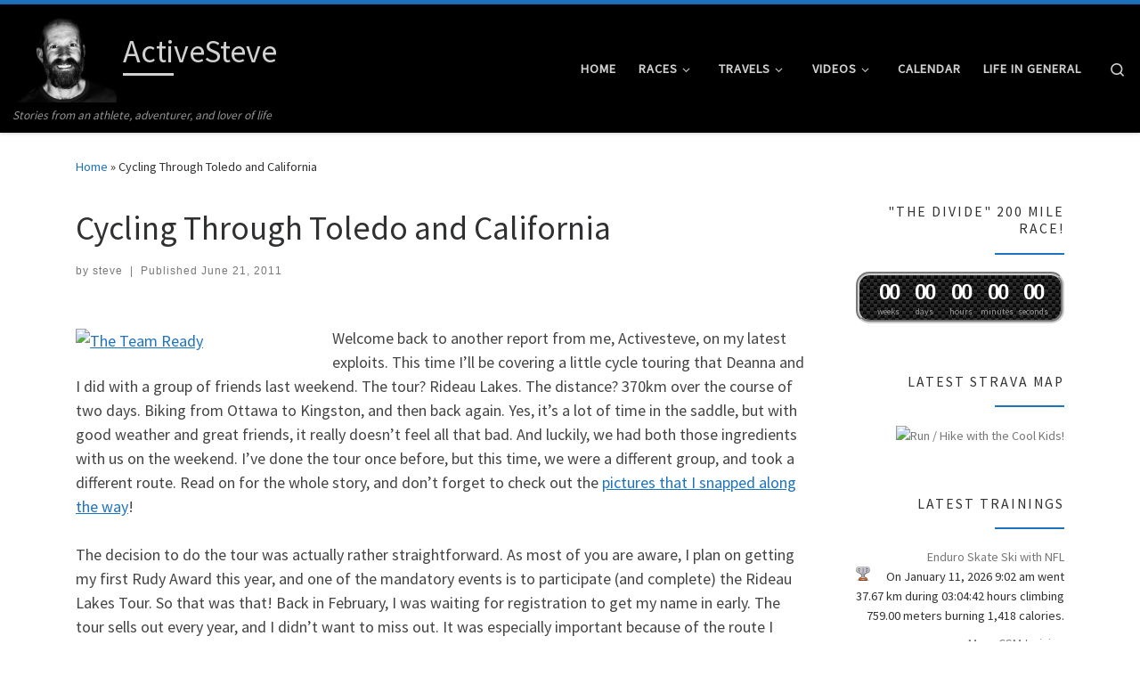

--- FILE ---
content_type: text/html; charset=UTF-8
request_url: https://activesteve.com/archives/525
body_size: 30342
content:
<!DOCTYPE html>
<!--[if IE 7]>
<html class="ie ie7" lang="en-CA">
<![endif]-->
<!--[if IE 8]>
<html class="ie ie8" lang="en-CA">
<![endif]-->
<!--[if !(IE 7) | !(IE 8)  ]><!-->
<html lang="en-CA" class="no-js">
<!--<![endif]-->
  <head>
  <meta charset="UTF-8" />
  <meta http-equiv="X-UA-Compatible" content="IE=EDGE" />
  <meta name="viewport" content="width=device-width, initial-scale=1.0" />
  <link rel="profile"  href="https://gmpg.org/xfn/11" />
  <link rel="pingback" href="https://activesteve.com/xmlrpc.php" />
<script>(function(html){html.className = html.className.replace(/\bno-js\b/,'js')})(document.documentElement);</script>
<meta name='robots' content='index, follow, max-image-preview:large, max-snippet:-1, max-video-preview:-1' />
	<style>img:is([sizes="auto" i], [sizes^="auto," i]) { contain-intrinsic-size: 3000px 1500px }</style>
	
	<!-- This site is optimized with the Yoast SEO plugin v25.0 - https://yoast.com/wordpress/plugins/seo/ -->
	<title>Cycling Through Toledo and California - ActiveSteve</title>
	<link rel="canonical" href="https://activesteve.com/archives/525" />
	<meta property="og:locale" content="en_US" />
	<meta property="og:type" content="article" />
	<meta property="og:title" content="Cycling Through Toledo and California - ActiveSteve" />
	<meta property="og:description" content="Welcome back to another report from me, Activesteve, on my latest exploits. This time I&#039;ll be covering a little cycle touring that Deanna and I did with a group of friends last weekend. The tour? Rideau Lakes. The distance? 370km over the course of two days. Biking from Ottawa to Kingston, and then back again. Yes, it&#039;s a lot of time in the saddle, but with good weather and great friends, it really doesn&#039;t feel all that bad. And luckily, we had both those ingredients with us on the weekend. I&#039;ve done the tour once before, but this time, we were a different group, and took a different route. Read on for the whole story, and don&#039;t forget to check out the pictures that I snapped along the way!" />
	<meta property="og:url" content="https://activesteve.com/archives/525" />
	<meta property="og:site_name" content="ActiveSteve" />
	<meta property="article:publisher" content="http://www.facebook.com/activesteve" />
	<meta property="article:published_time" content="-0001-11-30T00:00:00+00:00" />
	<meta property="og:image" content="https://farm6.static.flickr.com/5277/5834846836_0a2a974257_m.jpg" />
	<meta name="author" content="steve" />
	<meta name="twitter:card" content="summary_large_image" />
	<meta name="twitter:site" content="@activesteve" />
	<meta name="twitter:label1" content="Written by" />
	<meta name="twitter:data1" content="steve" />
	<meta name="twitter:label2" content="Est. reading time" />
	<meta name="twitter:data2" content="10 minutes" />
	<script type="application/ld+json" class="yoast-schema-graph">{"@context":"https://schema.org","@graph":[{"@type":"Article","@id":"https://activesteve.com/archives/525#article","isPartOf":{"@id":"https://activesteve.com/archives/525"},"author":{"name":"steve","@id":"https://activesteve.com/#/schema/person/fccdb49026dfa03fe90a9dec97f7c5f5"},"headline":"Cycling Through Toledo and California","datePublished":"-0001-11-30T00:00:00+00:00","mainEntityOfPage":{"@id":"https://activesteve.com/archives/525"},"wordCount":1985,"commentCount":0,"publisher":{"@id":"https://activesteve.com/#/schema/person/1e8dafdc7e8dac8b8bc0c6bd7ecca15d"},"image":{"@id":"https://activesteve.com/archives/525#primaryimage"},"thumbnailUrl":"http://farm6.static.flickr.com/5277/5834846836_0a2a974257_m.jpg","keywords":["adventure","biking","cycling","Deanna","Rideau Lakes Cycle Tour","touring"],"inLanguage":"en-CA","potentialAction":[{"@type":"CommentAction","name":"Comment","target":["https://activesteve.com/archives/525#respond"]}]},{"@type":"WebPage","@id":"https://activesteve.com/archives/525","url":"https://activesteve.com/archives/525","name":"Cycling Through Toledo and California - ActiveSteve","isPartOf":{"@id":"https://activesteve.com/#website"},"primaryImageOfPage":{"@id":"https://activesteve.com/archives/525#primaryimage"},"image":{"@id":"https://activesteve.com/archives/525#primaryimage"},"thumbnailUrl":"http://farm6.static.flickr.com/5277/5834846836_0a2a974257_m.jpg","datePublished":"-0001-11-30T00:00:00+00:00","breadcrumb":{"@id":"https://activesteve.com/archives/525#breadcrumb"},"inLanguage":"en-CA","potentialAction":[{"@type":"ReadAction","target":["https://activesteve.com/archives/525"]}]},{"@type":"ImageObject","inLanguage":"en-CA","@id":"https://activesteve.com/archives/525#primaryimage","url":"http://farm6.static.flickr.com/5277/5834846836_0a2a974257_m.jpg","contentUrl":"http://farm6.static.flickr.com/5277/5834846836_0a2a974257_m.jpg"},{"@type":"BreadcrumbList","@id":"https://activesteve.com/archives/525#breadcrumb","itemListElement":[{"@type":"ListItem","position":1,"name":"Home","item":"https://activesteve.com/"},{"@type":"ListItem","position":2,"name":"Cycling Through Toledo and California"}]},{"@type":"WebSite","@id":"https://activesteve.com/#website","url":"https://activesteve.com/","name":"ActiveSteve","description":"Stories from an athlete, adventurer, and lover of life","publisher":{"@id":"https://activesteve.com/#/schema/person/1e8dafdc7e8dac8b8bc0c6bd7ecca15d"},"potentialAction":[{"@type":"SearchAction","target":{"@type":"EntryPoint","urlTemplate":"https://activesteve.com/?s={search_term_string}"},"query-input":{"@type":"PropertyValueSpecification","valueRequired":true,"valueName":"search_term_string"}}],"inLanguage":"en-CA"},{"@type":["Person","Organization"],"@id":"https://activesteve.com/#/schema/person/1e8dafdc7e8dac8b8bc0c6bd7ecca15d","name":"ActiveSteve","image":{"@type":"ImageObject","inLanguage":"en-CA","@id":"https://activesteve.com/#/schema/person/image/","url":"https://activesteve.com/wp-content/uploads/2015/07/cropped-Before-UTHC-1-scaled.jpg","contentUrl":"https://activesteve.com/wp-content/uploads/2015/07/cropped-Before-UTHC-1-scaled.jpg","width":2560,"height":2213,"caption":"ActiveSteve"},"logo":{"@id":"https://activesteve.com/#/schema/person/image/"},"sameAs":["https://activesteve.com","http://www.facebook.com/activesteve","https://x.com/http://twitter.com/activesteve"]},{"@type":"Person","@id":"https://activesteve.com/#/schema/person/fccdb49026dfa03fe90a9dec97f7c5f5","name":"steve","image":{"@type":"ImageObject","inLanguage":"en-CA","@id":"https://activesteve.com/#/schema/person/image/","url":"https://secure.gravatar.com/avatar/02bfd0d0ac71987d9ff43b9b6efcc015433081208db23fdb1c70ef3a813757dd?s=96&d=monsterid&r=pg","contentUrl":"https://secure.gravatar.com/avatar/02bfd0d0ac71987d9ff43b9b6efcc015433081208db23fdb1c70ef3a813757dd?s=96&d=monsterid&r=pg","caption":"steve"}}]}</script>
	<!-- / Yoast SEO plugin. -->


<link rel="alternate" type="application/rss+xml" title="ActiveSteve &raquo; Feed" href="https://activesteve.com/feed" />
<link rel="alternate" type="application/rss+xml" title="ActiveSteve &raquo; Comments Feed" href="https://activesteve.com/comments/feed" />
<link rel="alternate" type="application/rss+xml" title="ActiveSteve &raquo; Cycling Through Toledo and California Comments Feed" href="https://activesteve.com/archives/525/feed" />
<script>
window._wpemojiSettings = {"baseUrl":"https:\/\/s.w.org\/images\/core\/emoji\/16.0.1\/72x72\/","ext":".png","svgUrl":"https:\/\/s.w.org\/images\/core\/emoji\/16.0.1\/svg\/","svgExt":".svg","source":{"concatemoji":"https:\/\/activesteve.com\/wp-includes\/js\/wp-emoji-release.min.js?ver=6.8.3"}};
/*! This file is auto-generated */
!function(s,n){var o,i,e;function c(e){try{var t={supportTests:e,timestamp:(new Date).valueOf()};sessionStorage.setItem(o,JSON.stringify(t))}catch(e){}}function p(e,t,n){e.clearRect(0,0,e.canvas.width,e.canvas.height),e.fillText(t,0,0);var t=new Uint32Array(e.getImageData(0,0,e.canvas.width,e.canvas.height).data),a=(e.clearRect(0,0,e.canvas.width,e.canvas.height),e.fillText(n,0,0),new Uint32Array(e.getImageData(0,0,e.canvas.width,e.canvas.height).data));return t.every(function(e,t){return e===a[t]})}function u(e,t){e.clearRect(0,0,e.canvas.width,e.canvas.height),e.fillText(t,0,0);for(var n=e.getImageData(16,16,1,1),a=0;a<n.data.length;a++)if(0!==n.data[a])return!1;return!0}function f(e,t,n,a){switch(t){case"flag":return n(e,"\ud83c\udff3\ufe0f\u200d\u26a7\ufe0f","\ud83c\udff3\ufe0f\u200b\u26a7\ufe0f")?!1:!n(e,"\ud83c\udde8\ud83c\uddf6","\ud83c\udde8\u200b\ud83c\uddf6")&&!n(e,"\ud83c\udff4\udb40\udc67\udb40\udc62\udb40\udc65\udb40\udc6e\udb40\udc67\udb40\udc7f","\ud83c\udff4\u200b\udb40\udc67\u200b\udb40\udc62\u200b\udb40\udc65\u200b\udb40\udc6e\u200b\udb40\udc67\u200b\udb40\udc7f");case"emoji":return!a(e,"\ud83e\udedf")}return!1}function g(e,t,n,a){var r="undefined"!=typeof WorkerGlobalScope&&self instanceof WorkerGlobalScope?new OffscreenCanvas(300,150):s.createElement("canvas"),o=r.getContext("2d",{willReadFrequently:!0}),i=(o.textBaseline="top",o.font="600 32px Arial",{});return e.forEach(function(e){i[e]=t(o,e,n,a)}),i}function t(e){var t=s.createElement("script");t.src=e,t.defer=!0,s.head.appendChild(t)}"undefined"!=typeof Promise&&(o="wpEmojiSettingsSupports",i=["flag","emoji"],n.supports={everything:!0,everythingExceptFlag:!0},e=new Promise(function(e){s.addEventListener("DOMContentLoaded",e,{once:!0})}),new Promise(function(t){var n=function(){try{var e=JSON.parse(sessionStorage.getItem(o));if("object"==typeof e&&"number"==typeof e.timestamp&&(new Date).valueOf()<e.timestamp+604800&&"object"==typeof e.supportTests)return e.supportTests}catch(e){}return null}();if(!n){if("undefined"!=typeof Worker&&"undefined"!=typeof OffscreenCanvas&&"undefined"!=typeof URL&&URL.createObjectURL&&"undefined"!=typeof Blob)try{var e="postMessage("+g.toString()+"("+[JSON.stringify(i),f.toString(),p.toString(),u.toString()].join(",")+"));",a=new Blob([e],{type:"text/javascript"}),r=new Worker(URL.createObjectURL(a),{name:"wpTestEmojiSupports"});return void(r.onmessage=function(e){c(n=e.data),r.terminate(),t(n)})}catch(e){}c(n=g(i,f,p,u))}t(n)}).then(function(e){for(var t in e)n.supports[t]=e[t],n.supports.everything=n.supports.everything&&n.supports[t],"flag"!==t&&(n.supports.everythingExceptFlag=n.supports.everythingExceptFlag&&n.supports[t]);n.supports.everythingExceptFlag=n.supports.everythingExceptFlag&&!n.supports.flag,n.DOMReady=!1,n.readyCallback=function(){n.DOMReady=!0}}).then(function(){return e}).then(function(){var e;n.supports.everything||(n.readyCallback(),(e=n.source||{}).concatemoji?t(e.concatemoji):e.wpemoji&&e.twemoji&&(t(e.twemoji),t(e.wpemoji)))}))}((window,document),window._wpemojiSettings);
</script>
<link rel='stylesheet' id='tsvg-block-css-css' href='https://activesteve.com/wp-content/plugins/gallery-videos/admin/css/tsvg-block.css?ver=2.4.8' media='all' />
<style id='wp-emoji-styles-inline-css'>

	img.wp-smiley, img.emoji {
		display: inline !important;
		border: none !important;
		box-shadow: none !important;
		height: 1em !important;
		width: 1em !important;
		margin: 0 0.07em !important;
		vertical-align: -0.1em !important;
		background: none !important;
		padding: 0 !important;
	}
</style>
<link rel='stylesheet' id='wp-block-library-css' href='https://activesteve.com/wp-includes/css/dist/block-library/style.min.css?ver=6.8.3' media='all' />
<style id='classic-theme-styles-inline-css'>
/*! This file is auto-generated */
.wp-block-button__link{color:#fff;background-color:#32373c;border-radius:9999px;box-shadow:none;text-decoration:none;padding:calc(.667em + 2px) calc(1.333em + 2px);font-size:1.125em}.wp-block-file__button{background:#32373c;color:#fff;text-decoration:none}
</style>
<link rel='stylesheet' id='wp-strava-block-css' href='https://activesteve.com/wp-content/plugins/wp-strava/build/style.css?ver=1679164855' media='all' />
<link rel='stylesheet' id='editorskit-frontend-css' href='https://activesteve.com/wp-content/plugins/block-options/build/style.build.css?ver=new' media='all' />
<style id='global-styles-inline-css'>
:root{--wp--preset--aspect-ratio--square: 1;--wp--preset--aspect-ratio--4-3: 4/3;--wp--preset--aspect-ratio--3-4: 3/4;--wp--preset--aspect-ratio--3-2: 3/2;--wp--preset--aspect-ratio--2-3: 2/3;--wp--preset--aspect-ratio--16-9: 16/9;--wp--preset--aspect-ratio--9-16: 9/16;--wp--preset--color--black: #000000;--wp--preset--color--cyan-bluish-gray: #abb8c3;--wp--preset--color--white: #ffffff;--wp--preset--color--pale-pink: #f78da7;--wp--preset--color--vivid-red: #cf2e2e;--wp--preset--color--luminous-vivid-orange: #ff6900;--wp--preset--color--luminous-vivid-amber: #fcb900;--wp--preset--color--light-green-cyan: #7bdcb5;--wp--preset--color--vivid-green-cyan: #00d084;--wp--preset--color--pale-cyan-blue: #8ed1fc;--wp--preset--color--vivid-cyan-blue: #0693e3;--wp--preset--color--vivid-purple: #9b51e0;--wp--preset--gradient--vivid-cyan-blue-to-vivid-purple: linear-gradient(135deg,rgba(6,147,227,1) 0%,rgb(155,81,224) 100%);--wp--preset--gradient--light-green-cyan-to-vivid-green-cyan: linear-gradient(135deg,rgb(122,220,180) 0%,rgb(0,208,130) 100%);--wp--preset--gradient--luminous-vivid-amber-to-luminous-vivid-orange: linear-gradient(135deg,rgba(252,185,0,1) 0%,rgba(255,105,0,1) 100%);--wp--preset--gradient--luminous-vivid-orange-to-vivid-red: linear-gradient(135deg,rgba(255,105,0,1) 0%,rgb(207,46,46) 100%);--wp--preset--gradient--very-light-gray-to-cyan-bluish-gray: linear-gradient(135deg,rgb(238,238,238) 0%,rgb(169,184,195) 100%);--wp--preset--gradient--cool-to-warm-spectrum: linear-gradient(135deg,rgb(74,234,220) 0%,rgb(151,120,209) 20%,rgb(207,42,186) 40%,rgb(238,44,130) 60%,rgb(251,105,98) 80%,rgb(254,248,76) 100%);--wp--preset--gradient--blush-light-purple: linear-gradient(135deg,rgb(255,206,236) 0%,rgb(152,150,240) 100%);--wp--preset--gradient--blush-bordeaux: linear-gradient(135deg,rgb(254,205,165) 0%,rgb(254,45,45) 50%,rgb(107,0,62) 100%);--wp--preset--gradient--luminous-dusk: linear-gradient(135deg,rgb(255,203,112) 0%,rgb(199,81,192) 50%,rgb(65,88,208) 100%);--wp--preset--gradient--pale-ocean: linear-gradient(135deg,rgb(255,245,203) 0%,rgb(182,227,212) 50%,rgb(51,167,181) 100%);--wp--preset--gradient--electric-grass: linear-gradient(135deg,rgb(202,248,128) 0%,rgb(113,206,126) 100%);--wp--preset--gradient--midnight: linear-gradient(135deg,rgb(2,3,129) 0%,rgb(40,116,252) 100%);--wp--preset--font-size--small: 13px;--wp--preset--font-size--medium: 20px;--wp--preset--font-size--large: 36px;--wp--preset--font-size--x-large: 42px;--wp--preset--spacing--20: 0.44rem;--wp--preset--spacing--30: 0.67rem;--wp--preset--spacing--40: 1rem;--wp--preset--spacing--50: 1.5rem;--wp--preset--spacing--60: 2.25rem;--wp--preset--spacing--70: 3.38rem;--wp--preset--spacing--80: 5.06rem;--wp--preset--shadow--natural: 6px 6px 9px rgba(0, 0, 0, 0.2);--wp--preset--shadow--deep: 12px 12px 50px rgba(0, 0, 0, 0.4);--wp--preset--shadow--sharp: 6px 6px 0px rgba(0, 0, 0, 0.2);--wp--preset--shadow--outlined: 6px 6px 0px -3px rgba(255, 255, 255, 1), 6px 6px rgba(0, 0, 0, 1);--wp--preset--shadow--crisp: 6px 6px 0px rgba(0, 0, 0, 1);}:where(.is-layout-flex){gap: 0.5em;}:where(.is-layout-grid){gap: 0.5em;}body .is-layout-flex{display: flex;}.is-layout-flex{flex-wrap: wrap;align-items: center;}.is-layout-flex > :is(*, div){margin: 0;}body .is-layout-grid{display: grid;}.is-layout-grid > :is(*, div){margin: 0;}:where(.wp-block-columns.is-layout-flex){gap: 2em;}:where(.wp-block-columns.is-layout-grid){gap: 2em;}:where(.wp-block-post-template.is-layout-flex){gap: 1.25em;}:where(.wp-block-post-template.is-layout-grid){gap: 1.25em;}.has-black-color{color: var(--wp--preset--color--black) !important;}.has-cyan-bluish-gray-color{color: var(--wp--preset--color--cyan-bluish-gray) !important;}.has-white-color{color: var(--wp--preset--color--white) !important;}.has-pale-pink-color{color: var(--wp--preset--color--pale-pink) !important;}.has-vivid-red-color{color: var(--wp--preset--color--vivid-red) !important;}.has-luminous-vivid-orange-color{color: var(--wp--preset--color--luminous-vivid-orange) !important;}.has-luminous-vivid-amber-color{color: var(--wp--preset--color--luminous-vivid-amber) !important;}.has-light-green-cyan-color{color: var(--wp--preset--color--light-green-cyan) !important;}.has-vivid-green-cyan-color{color: var(--wp--preset--color--vivid-green-cyan) !important;}.has-pale-cyan-blue-color{color: var(--wp--preset--color--pale-cyan-blue) !important;}.has-vivid-cyan-blue-color{color: var(--wp--preset--color--vivid-cyan-blue) !important;}.has-vivid-purple-color{color: var(--wp--preset--color--vivid-purple) !important;}.has-black-background-color{background-color: var(--wp--preset--color--black) !important;}.has-cyan-bluish-gray-background-color{background-color: var(--wp--preset--color--cyan-bluish-gray) !important;}.has-white-background-color{background-color: var(--wp--preset--color--white) !important;}.has-pale-pink-background-color{background-color: var(--wp--preset--color--pale-pink) !important;}.has-vivid-red-background-color{background-color: var(--wp--preset--color--vivid-red) !important;}.has-luminous-vivid-orange-background-color{background-color: var(--wp--preset--color--luminous-vivid-orange) !important;}.has-luminous-vivid-amber-background-color{background-color: var(--wp--preset--color--luminous-vivid-amber) !important;}.has-light-green-cyan-background-color{background-color: var(--wp--preset--color--light-green-cyan) !important;}.has-vivid-green-cyan-background-color{background-color: var(--wp--preset--color--vivid-green-cyan) !important;}.has-pale-cyan-blue-background-color{background-color: var(--wp--preset--color--pale-cyan-blue) !important;}.has-vivid-cyan-blue-background-color{background-color: var(--wp--preset--color--vivid-cyan-blue) !important;}.has-vivid-purple-background-color{background-color: var(--wp--preset--color--vivid-purple) !important;}.has-black-border-color{border-color: var(--wp--preset--color--black) !important;}.has-cyan-bluish-gray-border-color{border-color: var(--wp--preset--color--cyan-bluish-gray) !important;}.has-white-border-color{border-color: var(--wp--preset--color--white) !important;}.has-pale-pink-border-color{border-color: var(--wp--preset--color--pale-pink) !important;}.has-vivid-red-border-color{border-color: var(--wp--preset--color--vivid-red) !important;}.has-luminous-vivid-orange-border-color{border-color: var(--wp--preset--color--luminous-vivid-orange) !important;}.has-luminous-vivid-amber-border-color{border-color: var(--wp--preset--color--luminous-vivid-amber) !important;}.has-light-green-cyan-border-color{border-color: var(--wp--preset--color--light-green-cyan) !important;}.has-vivid-green-cyan-border-color{border-color: var(--wp--preset--color--vivid-green-cyan) !important;}.has-pale-cyan-blue-border-color{border-color: var(--wp--preset--color--pale-cyan-blue) !important;}.has-vivid-cyan-blue-border-color{border-color: var(--wp--preset--color--vivid-cyan-blue) !important;}.has-vivid-purple-border-color{border-color: var(--wp--preset--color--vivid-purple) !important;}.has-vivid-cyan-blue-to-vivid-purple-gradient-background{background: var(--wp--preset--gradient--vivid-cyan-blue-to-vivid-purple) !important;}.has-light-green-cyan-to-vivid-green-cyan-gradient-background{background: var(--wp--preset--gradient--light-green-cyan-to-vivid-green-cyan) !important;}.has-luminous-vivid-amber-to-luminous-vivid-orange-gradient-background{background: var(--wp--preset--gradient--luminous-vivid-amber-to-luminous-vivid-orange) !important;}.has-luminous-vivid-orange-to-vivid-red-gradient-background{background: var(--wp--preset--gradient--luminous-vivid-orange-to-vivid-red) !important;}.has-very-light-gray-to-cyan-bluish-gray-gradient-background{background: var(--wp--preset--gradient--very-light-gray-to-cyan-bluish-gray) !important;}.has-cool-to-warm-spectrum-gradient-background{background: var(--wp--preset--gradient--cool-to-warm-spectrum) !important;}.has-blush-light-purple-gradient-background{background: var(--wp--preset--gradient--blush-light-purple) !important;}.has-blush-bordeaux-gradient-background{background: var(--wp--preset--gradient--blush-bordeaux) !important;}.has-luminous-dusk-gradient-background{background: var(--wp--preset--gradient--luminous-dusk) !important;}.has-pale-ocean-gradient-background{background: var(--wp--preset--gradient--pale-ocean) !important;}.has-electric-grass-gradient-background{background: var(--wp--preset--gradient--electric-grass) !important;}.has-midnight-gradient-background{background: var(--wp--preset--gradient--midnight) !important;}.has-small-font-size{font-size: var(--wp--preset--font-size--small) !important;}.has-medium-font-size{font-size: var(--wp--preset--font-size--medium) !important;}.has-large-font-size{font-size: var(--wp--preset--font-size--large) !important;}.has-x-large-font-size{font-size: var(--wp--preset--font-size--x-large) !important;}
:where(.wp-block-post-template.is-layout-flex){gap: 1.25em;}:where(.wp-block-post-template.is-layout-grid){gap: 1.25em;}
:where(.wp-block-columns.is-layout-flex){gap: 2em;}:where(.wp-block-columns.is-layout-grid){gap: 2em;}
:root :where(.wp-block-pullquote){font-size: 1.5em;line-height: 1.6;}
</style>
<link rel='stylesheet' id='contact-form-7-css' href='https://activesteve.com/wp-content/plugins/contact-form-7/includes/css/styles.css?ver=6.0.6' media='all' />
<link rel='stylesheet' id='tsvg-fonts-css' href='https://activesteve.com/wp-content/plugins/gallery-videos/public/css/tsvg-fonts.css?ver=2.4.8' media='all' />
<link rel='stylesheet' id='customizr-main-css' href='https://activesteve.com/wp-content/themes/customizr/assets/front/css/style.min.css?ver=4.4.21' media='all' />
<style id='customizr-main-inline-css'>
::-moz-selection{background-color:#1e73be}::selection{background-color:#1e73be}a,.btn-skin:active,.btn-skin:focus,.btn-skin:hover,.btn-skin.inverted,.grid-container__classic .post-type__icon,.post-type__icon:hover .icn-format,.grid-container__classic .post-type__icon:hover .icn-format,[class*='grid-container__'] .entry-title a.czr-title:hover,input[type=checkbox]:checked::before{color:#1e73be}.czr-css-loader > div ,.btn-skin,.btn-skin:active,.btn-skin:focus,.btn-skin:hover,.btn-skin-h-dark,.btn-skin-h-dark.inverted:active,.btn-skin-h-dark.inverted:focus,.btn-skin-h-dark.inverted:hover{border-color:#1e73be}.tc-header.border-top{border-top-color:#1e73be}[class*='grid-container__'] .entry-title a:hover::after,.grid-container__classic .post-type__icon,.btn-skin,.btn-skin.inverted:active,.btn-skin.inverted:focus,.btn-skin.inverted:hover,.btn-skin-h-dark,.btn-skin-h-dark.inverted:active,.btn-skin-h-dark.inverted:focus,.btn-skin-h-dark.inverted:hover,.sidebar .widget-title::after,input[type=radio]:checked::before{background-color:#1e73be}.btn-skin-light:active,.btn-skin-light:focus,.btn-skin-light:hover,.btn-skin-light.inverted{color:#4799e2}input:not([type='submit']):not([type='button']):not([type='number']):not([type='checkbox']):not([type='radio']):focus,textarea:focus,.btn-skin-light,.btn-skin-light.inverted,.btn-skin-light:active,.btn-skin-light:focus,.btn-skin-light:hover,.btn-skin-light.inverted:active,.btn-skin-light.inverted:focus,.btn-skin-light.inverted:hover{border-color:#4799e2}.btn-skin-light,.btn-skin-light.inverted:active,.btn-skin-light.inverted:focus,.btn-skin-light.inverted:hover{background-color:#4799e2}.btn-skin-lightest:active,.btn-skin-lightest:focus,.btn-skin-lightest:hover,.btn-skin-lightest.inverted{color:#5da5e5}.btn-skin-lightest,.btn-skin-lightest.inverted,.btn-skin-lightest:active,.btn-skin-lightest:focus,.btn-skin-lightest:hover,.btn-skin-lightest.inverted:active,.btn-skin-lightest.inverted:focus,.btn-skin-lightest.inverted:hover{border-color:#5da5e5}.btn-skin-lightest,.btn-skin-lightest.inverted:active,.btn-skin-lightest.inverted:focus,.btn-skin-lightest.inverted:hover{background-color:#5da5e5}.pagination,a:hover,a:focus,a:active,.btn-skin-dark:active,.btn-skin-dark:focus,.btn-skin-dark:hover,.btn-skin-dark.inverted,.btn-skin-dark-oh:active,.btn-skin-dark-oh:focus,.btn-skin-dark-oh:hover,.post-info a:not(.btn):hover,.grid-container__classic .post-type__icon .icn-format,[class*='grid-container__'] .hover .entry-title a,.widget-area a:not(.btn):hover,a.czr-format-link:hover,.format-link.hover a.czr-format-link,button[type=submit]:hover,button[type=submit]:active,button[type=submit]:focus,input[type=submit]:hover,input[type=submit]:active,input[type=submit]:focus,.tabs .nav-link:hover,.tabs .nav-link.active,.tabs .nav-link.active:hover,.tabs .nav-link.active:focus{color:#165389}.grid-container__classic.tc-grid-border .grid__item,.btn-skin-dark,.btn-skin-dark.inverted,button[type=submit],input[type=submit],.btn-skin-dark:active,.btn-skin-dark:focus,.btn-skin-dark:hover,.btn-skin-dark.inverted:active,.btn-skin-dark.inverted:focus,.btn-skin-dark.inverted:hover,.btn-skin-h-dark:active,.btn-skin-h-dark:focus,.btn-skin-h-dark:hover,.btn-skin-h-dark.inverted,.btn-skin-h-dark.inverted,.btn-skin-h-dark.inverted,.btn-skin-dark-oh:active,.btn-skin-dark-oh:focus,.btn-skin-dark-oh:hover,.btn-skin-dark-oh.inverted:active,.btn-skin-dark-oh.inverted:focus,.btn-skin-dark-oh.inverted:hover,button[type=submit]:hover,button[type=submit]:active,button[type=submit]:focus,input[type=submit]:hover,input[type=submit]:active,input[type=submit]:focus{border-color:#165389}.btn-skin-dark,.btn-skin-dark.inverted:active,.btn-skin-dark.inverted:focus,.btn-skin-dark.inverted:hover,.btn-skin-h-dark:active,.btn-skin-h-dark:focus,.btn-skin-h-dark:hover,.btn-skin-h-dark.inverted,.btn-skin-h-dark.inverted,.btn-skin-h-dark.inverted,.btn-skin-dark-oh.inverted:active,.btn-skin-dark-oh.inverted:focus,.btn-skin-dark-oh.inverted:hover,.grid-container__classic .post-type__icon:hover,button[type=submit],input[type=submit],.czr-link-hover-underline .widgets-list-layout-links a:not(.btn)::before,.czr-link-hover-underline .widget_archive a:not(.btn)::before,.czr-link-hover-underline .widget_nav_menu a:not(.btn)::before,.czr-link-hover-underline .widget_rss ul a:not(.btn)::before,.czr-link-hover-underline .widget_recent_entries a:not(.btn)::before,.czr-link-hover-underline .widget_categories a:not(.btn)::before,.czr-link-hover-underline .widget_meta a:not(.btn)::before,.czr-link-hover-underline .widget_recent_comments a:not(.btn)::before,.czr-link-hover-underline .widget_pages a:not(.btn)::before,.czr-link-hover-underline .widget_calendar a:not(.btn)::before,[class*='grid-container__'] .hover .entry-title a::after,a.czr-format-link::before,.comment-author a::before,.comment-link::before,.tabs .nav-link.active::before{background-color:#165389}.btn-skin-dark-shaded:active,.btn-skin-dark-shaded:focus,.btn-skin-dark-shaded:hover,.btn-skin-dark-shaded.inverted{background-color:rgba(22,83,137,0.2)}.btn-skin-dark-shaded,.btn-skin-dark-shaded.inverted:active,.btn-skin-dark-shaded.inverted:focus,.btn-skin-dark-shaded.inverted:hover{background-color:rgba(22,83,137,0.8)}.tc-header,#tc-sn .tc-sn-inner,.czr-overlay,.add-menu-button,.tc-header .socials a,.tc-header .socials a:focus,.tc-header .socials a:active,.nav__utils,.nav__utils a,.nav__utils a:focus,.nav__utils a:active,.header-contact__info a,.header-contact__info a:focus,.header-contact__info a:active,.czr-overlay a:hover,.dropdown-menu,.tc-header .navbar-brand-sitename,[class*=nav__menu] .nav__link,[class*=nav__menu] .nav__link-wrapper .caret__dropdown-toggler,[class*=nav__menu] .dropdown-menu .nav__link,[class*=nav__menu] .dropdown-item .nav__link:hover,.tc-header form.czr-form label,.czr-overlay form.czr-form label,.tc-header .czr-form input:not([type='submit']):not([type='button']):not([type='number']):not([type='checkbox']):not([type='radio']),.tc-header .czr-form textarea,.tc-header .czr-form .form-control,.czr-overlay .czr-form input:not([type='submit']):not([type='button']):not([type='number']):not([type='checkbox']):not([type='radio']),.czr-overlay .czr-form textarea,.czr-overlay .czr-form .form-control,.tc-header h1,.tc-header h2,.tc-header h3,.tc-header h4,.tc-header h5,.tc-header h6{color:#d1d1d1}.tc-header .czr-form input:not([type='submit']):not([type='button']):not([type='number']):not([type='checkbox']):not([type='radio']),.tc-header .czr-form textarea,.tc-header .czr-form .form-control,.czr-overlay .czr-form input:not([type='submit']):not([type='button']):not([type='number']):not([type='checkbox']):not([type='radio']),.czr-overlay .czr-form textarea,.czr-overlay .czr-form .form-control{border-color:#d1d1d1}.ham__toggler-span-wrapper .line,[class*=nav__menu] .nav__title::before{background-color:#d1d1d1}.header-tagline,[class*=nav__menu] .nav__link:hover,[class*=nav__menu] .nav__link-wrapper .caret__dropdown-toggler:hover,[class*=nav__menu] .show:not(.dropdown-item) > .nav__link,[class*=nav__menu] .show:not(.dropdown-item) > .nav__link-wrapper .nav__link,.czr-highlight-contextual-menu-items [class*=nav__menu] li:not(.dropdown-item).current-active > .nav__link,.czr-highlight-contextual-menu-items [class*=nav__menu] li:not(.dropdown-item).current-active > .nav__link-wrapper .nav__link,.czr-highlight-contextual-menu-items [class*=nav__menu] .current-menu-item > .nav__link,.czr-highlight-contextual-menu-items [class*=nav__menu] .current-menu-item > .nav__link-wrapper .nav__link,[class*=nav__menu] .dropdown-item .nav__link,.czr-overlay a,.tc-header .socials a:hover,.nav__utils a:hover,.czr-highlight-contextual-menu-items .nav__utils a.current-active,.header-contact__info a:hover,.tc-header .czr-form .form-group.in-focus label,.czr-overlay .czr-form .form-group.in-focus label{color:rgba(209,209,209,0.7)}.nav__utils .ham-toggler-menu.czr-collapsed:hover .line{background-color:rgba(209,209,209,0.7)}.topbar-navbar__wrapper,.dropdown-item:not(:last-of-type){border-color:rgba(209,209,209,0.09)}.tc-header{border-bottom-color:rgba(209,209,209,0.09)}#tc-sn{outline-color:rgba(209,209,209,0.09)}.mobile-nav__container,.header-search__container,.mobile-nav__nav,.vertical-nav > li:not(:last-of-type){border-color:rgba(209,209,209,0.075)}.tc-header,#tc-sn .tc-sn-inner,.dropdown-menu,.dropdown-item:active,.dropdown-item:focus,.dropdown-item:hover{background-color:#000000}.sticky-transparent.is-sticky .mobile-sticky,.sticky-transparent.is-sticky .desktop-sticky,.sticky-transparent.is-sticky .mobile-nav__nav,.header-transparent:not(.is-sticky) .mobile-nav__nav,.header-transparent:not(.is-sticky) .dropdown-menu{background-color:rgba(0,0,0,0.9)}.czr-overlay{background-color:rgba(0,0,0,0.98)}.dropdown-item:before,.vertical-nav .caret__dropdown-toggler{background-color:rgba(255,255,255,0.045)}
.tc-header.border-top { border-top-width: 5px; border-top-style: solid }
.tc-singular-thumbnail-wrapper .entry-media__wrapper {
                max-height: 200px;
                height :200px
              }

@media (min-width: 576px ){
.tc-singular-thumbnail-wrapper .entry-media__wrapper {
                  max-height: 400px;
                  height :400px
                }
}

#czr-push-footer { display: none; visibility: hidden; }
        .czr-sticky-footer #czr-push-footer.sticky-footer-enabled { display: block; }
        
</style>
<style id='akismet-widget-style-inline-css'>

			.a-stats {
				--akismet-color-mid-green: #357b49;
				--akismet-color-white: #fff;
				--akismet-color-light-grey: #f6f7f7;

				max-width: 350px;
				width: auto;
			}

			.a-stats * {
				all: unset;
				box-sizing: border-box;
			}

			.a-stats strong {
				font-weight: 600;
			}

			.a-stats a.a-stats__link,
			.a-stats a.a-stats__link:visited,
			.a-stats a.a-stats__link:active {
				background: var(--akismet-color-mid-green);
				border: none;
				box-shadow: none;
				border-radius: 8px;
				color: var(--akismet-color-white);
				cursor: pointer;
				display: block;
				font-family: -apple-system, BlinkMacSystemFont, 'Segoe UI', 'Roboto', 'Oxygen-Sans', 'Ubuntu', 'Cantarell', 'Helvetica Neue', sans-serif;
				font-weight: 500;
				padding: 12px;
				text-align: center;
				text-decoration: none;
				transition: all 0.2s ease;
			}

			/* Extra specificity to deal with TwentyTwentyOne focus style */
			.widget .a-stats a.a-stats__link:focus {
				background: var(--akismet-color-mid-green);
				color: var(--akismet-color-white);
				text-decoration: none;
			}

			.a-stats a.a-stats__link:hover {
				filter: brightness(110%);
				box-shadow: 0 4px 12px rgba(0, 0, 0, 0.06), 0 0 2px rgba(0, 0, 0, 0.16);
			}

			.a-stats .count {
				color: var(--akismet-color-white);
				display: block;
				font-size: 1.5em;
				line-height: 1.4;
				padding: 0 13px;
				white-space: nowrap;
			}
		
</style>
<link rel='stylesheet' id='meks-flickr-widget-css' href='https://activesteve.com/wp-content/plugins/meks-simple-flickr-widget/css/style.css?ver=1.3' media='all' />
<link rel='stylesheet' id='wp-strava-style-css' href='https://activesteve.com/wp-content/plugins/wp-strava/css/wp-strava.css?ver=2.12.1' media='all' />
<link rel='stylesheet' id='tablepress-default-css' href='https://activesteve.com/wp-content/plugins/tablepress/css/build/default.css?ver=3.1.2' media='all' />
<link rel='stylesheet' id='simcal-qtip-css' href='https://activesteve.com/wp-content/plugins/google-calendar-events/assets/generated/vendor/jquery.qtip.min.css?ver=3.5.0' media='all' />
<link rel='stylesheet' id='simcal-default-calendar-grid-css' href='https://activesteve.com/wp-content/plugins/google-calendar-events/assets/generated/default-calendar-grid.min.css?ver=3.5.0' media='all' />
<link rel='stylesheet' id='simcal-default-calendar-list-css' href='https://activesteve.com/wp-content/plugins/google-calendar-events/assets/generated/default-calendar-list.min.css?ver=3.5.0' media='all' />
<link rel='stylesheet' id='flare-css' href='https://activesteve.com/wp-content/plugins/flare/css/flare.css?ver=1.2.7' media='all' />
<link rel='stylesheet' id='flare-oswald-font-css' href='https://fonts.googleapis.com/css?family=Oswald%3A700%3Alatin&#038;text=1234567890MK.&#038;ver=1.2.7' media='all' />
<script src="https://activesteve.com/wp-includes/js/jquery/jquery.min.js?ver=3.7.1" id="jquery-core-js"></script>
<script src="https://activesteve.com/wp-includes/js/jquery/jquery-migrate.min.js?ver=3.4.1" id="jquery-migrate-js"></script>
<script src="https://activesteve.com/wp-content/themes/customizr/assets/front/js/libs/modernizr.min.js?ver=4.4.21" id="modernizr-js"></script>
<script src="https://activesteve.com/wp-includes/js/underscore.min.js?ver=1.13.7" id="underscore-js"></script>
<script id="tc-scripts-js-extra">
var CZRParams = {"assetsPath":"https:\/\/activesteve.com\/wp-content\/themes\/customizr\/assets\/front\/","mainScriptUrl":"https:\/\/activesteve.com\/wp-content\/themes\/customizr\/assets\/front\/js\/tc-scripts.min.js?4.4.21","deferFontAwesome":"1","fontAwesomeUrl":"https:\/\/activesteve.com\/wp-content\/themes\/customizr\/assets\/shared\/fonts\/fa\/css\/fontawesome-all.min.css?4.4.21","_disabled":[],"centerSliderImg":"1","isLightBoxEnabled":"1","SmoothScroll":{"Enabled":true,"Options":{"touchpadSupport":false}},"isAnchorScrollEnabled":"","anchorSmoothScrollExclude":{"simple":["[class*=edd]",".carousel-control","[data-toggle=\"modal\"]","[data-toggle=\"dropdown\"]","[data-toggle=\"czr-dropdown\"]","[data-toggle=\"tooltip\"]","[data-toggle=\"popover\"]","[data-toggle=\"collapse\"]","[data-toggle=\"czr-collapse\"]","[data-toggle=\"tab\"]","[data-toggle=\"pill\"]","[data-toggle=\"czr-pill\"]","[class*=upme]","[class*=um-]"],"deep":{"classes":[],"ids":[]}},"timerOnScrollAllBrowsers":"1","centerAllImg":"1","HasComments":"","LoadModernizr":"1","stickyHeader":"","extLinksStyle":"","extLinksTargetExt":"","extLinksSkipSelectors":{"classes":["btn","button"],"ids":[]},"dropcapEnabled":"","dropcapWhere":{"post":"","page":""},"dropcapMinWords":"","dropcapSkipSelectors":{"tags":["IMG","IFRAME","H1","H2","H3","H4","H5","H6","BLOCKQUOTE","UL","OL"],"classes":["btn"],"id":[]},"imgSmartLoadEnabled":"","imgSmartLoadOpts":{"parentSelectors":["[class*=grid-container], .article-container",".__before_main_wrapper",".widget-front",".post-related-articles",".tc-singular-thumbnail-wrapper",".sek-module-inner"],"opts":{"excludeImg":[".tc-holder-img"]}},"imgSmartLoadsForSliders":"1","pluginCompats":[],"isWPMobile":"","menuStickyUserSettings":{"desktop":"stick_up","mobile":"stick_up"},"adminAjaxUrl":"https:\/\/activesteve.com\/wp-admin\/admin-ajax.php","ajaxUrl":"https:\/\/activesteve.com\/?czrajax=1","frontNonce":{"id":"CZRFrontNonce","handle":"02bae35160"},"isDevMode":"","isModernStyle":"1","i18n":{"Permanently dismiss":"Permanently dismiss"},"frontNotifications":{"welcome":{"enabled":false,"content":"","dismissAction":"dismiss_welcome_note_front"}},"preloadGfonts":"1","googleFonts":"Source+Sans+Pro","version":"4.4.21"};
</script>
<script src="https://activesteve.com/wp-content/themes/customizr/assets/front/js/tc-scripts.min.js?ver=4.4.21" id="tc-scripts-js" defer></script>
<link rel="https://api.w.org/" href="https://activesteve.com/wp-json/" /><link rel="alternate" title="JSON" type="application/json" href="https://activesteve.com/wp-json/wp/v2/posts/525" /><link rel="EditURI" type="application/rsd+xml" title="RSD" href="https://activesteve.com/xmlrpc.php?rsd" />
<meta name="generator" content="WordPress 6.8.3" />
<link rel='shortlink' href='https://activesteve.com/?p=525' />
<link rel="alternate" title="oEmbed (JSON)" type="application/json+oembed" href="https://activesteve.com/wp-json/oembed/1.0/embed?url=https%3A%2F%2Factivesteve.com%2Farchives%2F525" />
<link rel="alternate" title="oEmbed (XML)" type="text/xml+oembed" href="https://activesteve.com/wp-json/oembed/1.0/embed?url=https%3A%2F%2Factivesteve.com%2Farchives%2F525&#038;format=xml" />
<script type='text/javascript'>
var tminusnow = '{"now":"1\/13\/2026 06:38:49"}';
</script>        <style type="text/css" id="pf-main-css">
            
				@media screen {
					.printfriendly {
						z-index: 1000; position: relative
					}
					.printfriendly a, .printfriendly a:link, .printfriendly a:visited, .printfriendly a:hover, .printfriendly a:active {
						font-weight: 600;
						cursor: pointer;
						text-decoration: none;
						border: none;
						-webkit-box-shadow: none;
						-moz-box-shadow: none;
						box-shadow: none;
						outline:none;
						font-size: 14px !important;
						color: #6D9F00 !important;
					}
					.printfriendly.pf-alignleft {
						float: left;
					}
					.printfriendly.pf-alignright {
						float: right;
					}
					.printfriendly.pf-aligncenter {
						justify-content: center;
						display: flex; align-items: center;
					}
				}

				.pf-button-img {
					border: none;
					-webkit-box-shadow: none;
					-moz-box-shadow: none;
					box-shadow: none;
					padding: 0;
					margin: 0;
					display: inline;
					vertical-align: middle;
				}

				img.pf-button-img + .pf-button-text {
					margin-left: 6px;
				}

				@media print {
					.printfriendly {
						display: none;
					}
				}
				        </style>

            
        <style type="text/css" id="pf-excerpt-styles">
          .pf-button.pf-button-excerpt {
              display: none;
           }
        </style>

              <meta property="filament:is-404" content="0" />
  <meta property="filament:is-archive" content="0" />
  <meta property="filament:is-attachment" content="0" />
  <meta property="filament:is-author" content="0" />
  <meta property="filament:is-category" content="0" />
  <meta property="filament:is-front-page" content="0" />
  <meta property="filament:is-home" content="0" />
  <meta property="filament:is-page" content="0" />
  <meta property="filament:is-search" content="0" />
  <meta property="filament:is-single" content="1" />
  <meta property="filament:is-singular" content="1" />
  <meta property="filament:is-sticky" content="0" />
  <meta property="filament:is-tag" content="0" />
  <meta property="filament:is-tax" content="0" />
  <meta property="filament:is-preview" content="0" />
  <meta property="filament:post-type" content="post" />
  <meta property="filament:categories" content="" />
  <meta property="filament:tags" content="adventure,biking,cycling,deanna,rideau_lakes_cycle_tour,touring" />

<script type="text/javascript">
  window.Filament = window.Filament || {};
  window.Filament.social_stats_urls = window.Filament.social_stats_urls || {};

  window.Filament.social_stats_urls.stumbleupon = "https://activesteve.com/wp-admin/admin-ajax.php?action=filament_stumbleupon_jsonp&_wpnonce=c93d458179&url={{url}}&callback={{callback}}";
  window.Filament.social_stats_urls.googleplus = "https://activesteve.com/wp-admin/admin-ajax.php?action=filament_googleplus_jsonp&_wpnonce=c27d96bb89&url={{url}}&callback={{callback}}";
</script>
<style data-context="foundation-flickity-css">/*! Flickity v2.0.2
http://flickity.metafizzy.co
---------------------------------------------- */.flickity-enabled{position:relative}.flickity-enabled:focus{outline:0}.flickity-viewport{overflow:hidden;position:relative;height:100%}.flickity-slider{position:absolute;width:100%;height:100%}.flickity-enabled.is-draggable{-webkit-tap-highlight-color:transparent;tap-highlight-color:transparent;-webkit-user-select:none;-moz-user-select:none;-ms-user-select:none;user-select:none}.flickity-enabled.is-draggable .flickity-viewport{cursor:move;cursor:-webkit-grab;cursor:grab}.flickity-enabled.is-draggable .flickity-viewport.is-pointer-down{cursor:-webkit-grabbing;cursor:grabbing}.flickity-prev-next-button{position:absolute;top:50%;width:44px;height:44px;border:none;border-radius:50%;background:#fff;background:hsla(0,0%,100%,.75);cursor:pointer;-webkit-transform:translateY(-50%);transform:translateY(-50%)}.flickity-prev-next-button:hover{background:#fff}.flickity-prev-next-button:focus{outline:0;box-shadow:0 0 0 5px #09f}.flickity-prev-next-button:active{opacity:.6}.flickity-prev-next-button.previous{left:10px}.flickity-prev-next-button.next{right:10px}.flickity-rtl .flickity-prev-next-button.previous{left:auto;right:10px}.flickity-rtl .flickity-prev-next-button.next{right:auto;left:10px}.flickity-prev-next-button:disabled{opacity:.3;cursor:auto}.flickity-prev-next-button svg{position:absolute;left:20%;top:20%;width:60%;height:60%}.flickity-prev-next-button .arrow{fill:#333}.flickity-page-dots{position:absolute;width:100%;bottom:-25px;padding:0;margin:0;list-style:none;text-align:center;line-height:1}.flickity-rtl .flickity-page-dots{direction:rtl}.flickity-page-dots .dot{display:inline-block;width:10px;height:10px;margin:0 8px;background:#333;border-radius:50%;opacity:.25;cursor:pointer}.flickity-page-dots .dot.is-selected{opacity:1}</style><style data-context="foundation-slideout-css">.slideout-menu{position:fixed;left:0;top:0;bottom:0;right:auto;z-index:0;width:256px;overflow-y:auto;-webkit-overflow-scrolling:touch;display:none}.slideout-menu.pushit-right{left:auto;right:0}.slideout-panel{position:relative;z-index:1;will-change:transform}.slideout-open,.slideout-open .slideout-panel,.slideout-open body{overflow:hidden}.slideout-open .slideout-menu{display:block}.pushit{display:none}</style>              <link rel="preload" as="font" type="font/woff2" href="https://activesteve.com/wp-content/themes/customizr/assets/shared/fonts/customizr/customizr.woff2?128396981" crossorigin="anonymous"/>
            <style type="text/css">.broken_link, a.broken_link {
	text-decoration: line-through;
}</style><link rel="icon" href="https://activesteve.com/wp-content/uploads/2015/07/cropped-Before-UTHC-32x32.jpg" sizes="32x32" />
<link rel="icon" href="https://activesteve.com/wp-content/uploads/2015/07/cropped-Before-UTHC-192x192.jpg" sizes="192x192" />
<link rel="apple-touch-icon" href="https://activesteve.com/wp-content/uploads/2015/07/cropped-Before-UTHC-180x180.jpg" />
<meta name="msapplication-TileImage" content="https://activesteve.com/wp-content/uploads/2015/07/cropped-Before-UTHC-270x270.jpg" />
<style>.ios7.web-app-mode.has-fixed header{ background-color: rgba(45,53,63,.88);}</style></head>

  <body data-rsssl=1 class="wp-singular post-template-default single single-post postid-525 single-format-standard wp-custom-logo wp-embed-responsive wp-theme-customizr czr-link-hover-underline header-skin-custom footer-skin-dark czr-r-sidebar tc-center-images czr-full-layout customizr-4-4-21 czr-sticky-footer">
          <a class="screen-reader-text skip-link" href="#content">Skip to content</a>
    
    
    <div id="tc-page-wrap" class="">

      <header class="tpnav-header__header tc-header sl-logo_left sticky-brand-shrink-on sticky-transparent border-top czr-submenu-fade czr-submenu-move czr-highlight-contextual-menu-items" >
        <div class="primary-navbar__wrapper d-none d-lg-block has-horizontal-menu has-branding-aside desktop-sticky" >
  <div class="container-fluid">
    <div class="row align-items-center flex-row primary-navbar__row">
      <div class="branding__container col col-auto" >
  <div class="branding align-items-center flex-column ">
    <div class="branding-row d-flex flex-row align-items-center align-self-start">
      <div class="navbar-brand col-auto " >
  <a class="navbar-brand-sitelogo" href="https://activesteve.com/"  aria-label="ActiveSteve | Stories from an athlete, adventurer, and lover of life" >
    <img src="https://activesteve.com/wp-content/uploads/2015/07/cropped-Before-UTHC-1-scaled.jpg" alt="Back home" class="" width="2560" height="2213" style="max-width:250px;max-height:100px" data-no-retina>  </a>
</div>
          <div class="branding-aside col-auto flex-column d-flex">
          <span class="navbar-brand col-auto " >
    <a class="navbar-brand-sitename  czr-underline" href="https://activesteve.com/">
    <span>ActiveSteve</span>
  </a>
</span>
          </div>
                </div>
    <span class="header-tagline " >
  Stories from an athlete, adventurer, and lover of life</span>

  </div>
</div>
      <div class="primary-nav__container justify-content-lg-around col col-lg-auto flex-lg-column" >
  <div class="primary-nav__wrapper flex-lg-row align-items-center justify-content-end">
              <nav class="primary-nav__nav col" id="primary-nav">
          <div class="nav__menu-wrapper primary-nav__menu-wrapper justify-content-end czr-open-on-hover" >
<ul id="main-menu" class="primary-nav__menu regular-nav nav__menu nav"><li id="menu-item-792" class="menu-item menu-item-type-custom menu-item-object-custom menu-item-home menu-item-792"><a href="https://activesteve.com" class="nav__link"><span class="nav__title">Home</span></a></li>
<li id="menu-item-680" class="menu-item menu-item-type-post_type menu-item-object-page menu-item-has-children czr-dropdown menu-item-680"><a data-toggle="czr-dropdown" aria-haspopup="true" aria-expanded="false" href="https://activesteve.com/racing-2" class="nav__link"><span class="nav__title">Races</span><span class="caret__dropdown-toggler"><i class="icn-down-small"></i></span></a>
<ul class="dropdown-menu czr-dropdown-menu">
	<li id="menu-item-598" class="menu-item menu-item-type-taxonomy menu-item-object-category dropdown-item menu-item-598"><a href="https://activesteve.com/archives/category/race-reports" class="nav__link"><span class="nav__title">All Race Reports</span></a></li>
	<li id="menu-item-3755" class="menu-item menu-item-type-custom menu-item-object-custom dropdown-item menu-item-3755"><a href="/?tag=trail_running" class="nav__link"><span class="nav__title">Trail Races</span></a></li>
	<li id="menu-item-3756" class="menu-item menu-item-type-custom menu-item-object-custom dropdown-item menu-item-3756"><a href="/?tag=Adventure_Racing" class="nav__link"><span class="nav__title">Adventure Races</span></a></li>
	<li id="menu-item-3757" class="menu-item menu-item-type-custom menu-item-object-custom dropdown-item menu-item-3757"><a href="/?tag=winter" class="nav__link"><span class="nav__title">Winter Races</span></a></li>
	<li id="menu-item-706" class="menu-item menu-item-type-post_type menu-item-object-page dropdown-item menu-item-706"><a href="https://activesteve.com/bcbr" class="nav__link"><span class="nav__title">BC Bike Race Archive</span></a></li>
</ul>
</li>
<li id="menu-item-653" class="menu-item menu-item-type-post_type menu-item-object-page menu-item-has-children czr-dropdown menu-item-653"><a data-toggle="czr-dropdown" aria-haspopup="true" aria-expanded="false" href="https://activesteve.com/travels" class="nav__link"><span class="nav__title">Travels</span><span class="caret__dropdown-toggler"><i class="icn-down-small"></i></span></a>
<ul class="dropdown-menu czr-dropdown-menu">
	<li id="menu-item-600" class="menu-item menu-item-type-taxonomy menu-item-object-category dropdown-item menu-item-600"><a href="https://activesteve.com/archives/category/travelogue" class="nav__link"><span class="nav__title">All Travel Posts</span></a></li>
	<li id="menu-item-4333" class="menu-item menu-item-type-custom menu-item-object-custom dropdown-item menu-item-4333"><a href="/?tag=iceland" class="nav__link"><span class="nav__title">Icelandic Adventures</span></a></li>
	<li id="menu-item-3758" class="menu-item menu-item-type-custom menu-item-object-custom dropdown-item menu-item-3758"><a href="/?tag=nepal" class="nav__link"><span class="nav__title">Nepalese Adventures</span></a></li>
	<li id="menu-item-656" class="menu-item menu-item-type-custom menu-item-object-custom dropdown-item menu-item-656"><a href="https://activesteve.com/?tag=morocco" class="nav__link"><span class="nav__title">Moroccan Adventures</span></a></li>
	<li id="menu-item-655" class="menu-item menu-item-type-custom menu-item-object-custom dropdown-item menu-item-655"><a href="https://activesteve.com/?tag=africa" class="nav__link"><span class="nav__title">African Adventures</span></a></li>
	<li id="menu-item-751" class="menu-item menu-item-type-post_type menu-item-object-page dropdown-item menu-item-751"><a href="https://activesteve.com/nz" class="nav__link"><span class="nav__title">New Zealand Trip</span></a></li>
</ul>
</li>
<li id="menu-item-3763" class="menu-item menu-item-type-post_type menu-item-object-page menu-item-has-children czr-dropdown menu-item-3763"><a data-toggle="czr-dropdown" aria-haspopup="true" aria-expanded="false" href="https://activesteve.com/videos" class="nav__link"><span class="nav__title">Videos</span><span class="caret__dropdown-toggler"><i class="icn-down-small"></i></span></a>
<ul class="dropdown-menu czr-dropdown-menu">
	<li id="menu-item-3764" class="menu-item menu-item-type-post_type menu-item-object-page dropdown-item menu-item-3764"><a href="https://activesteve.com/race-review-videos" class="nav__link"><span class="nav__title">Race Videos</span></a></li>
	<li id="menu-item-3734" class="menu-item menu-item-type-post_type menu-item-object-page dropdown-item menu-item-3734"><a href="https://activesteve.com/gear-review-videos" class="nav__link"><span class="nav__title">Gear Videos</span></a></li>
</ul>
</li>
<li id="menu-item-636" class="menu-item menu-item-type-post_type menu-item-object-page menu-item-636"><a href="https://activesteve.com/events" class="nav__link"><span class="nav__title">Calendar</span></a></li>
<li id="menu-item-599" class="menu-item menu-item-type-taxonomy menu-item-object-category menu-item-599"><a href="https://activesteve.com/archives/category/life-in-general" class="nav__link"><span class="nav__title">Life in General</span></a></li>
</ul></div>        </nav>
    <div class="primary-nav__utils nav__utils col-auto" >
    <ul class="nav utils flex-row flex-nowrap regular-nav">
      <li class="nav__search " >
  <a href="#" class="search-toggle_btn icn-search czr-overlay-toggle_btn"  aria-expanded="false"><span class="sr-only">Search</span></a>
        <div class="czr-search-expand">
      <div class="czr-search-expand-inner"><div class="search-form__container " >
  <form action="https://activesteve.com/" method="get" class="czr-form search-form">
    <div class="form-group czr-focus">
            <label for="s-69662ec924951" id="lsearch-69662ec924951">
        <span class="screen-reader-text">Search</span>
        <input id="s-69662ec924951" class="form-control czr-search-field" name="s" type="search" value="" aria-describedby="lsearch-69662ec924951" placeholder="Search &hellip;">
      </label>
      <button type="submit" class="button"><i class="icn-search"></i><span class="screen-reader-text">Search &hellip;</span></button>
    </div>
  </form>
</div></div>
    </div>
    </li>
    </ul>
</div>  </div>
</div>
    </div>
  </div>
</div>    <div class="mobile-navbar__wrapper d-lg-none mobile-sticky" >
    <div class="branding__container justify-content-between align-items-center container-fluid" >
  <div class="branding flex-column">
    <div class="branding-row d-flex align-self-start flex-row align-items-center">
      <div class="navbar-brand col-auto " >
  <a class="navbar-brand-sitelogo" href="https://activesteve.com/"  aria-label="ActiveSteve | Stories from an athlete, adventurer, and lover of life" >
    <img src="https://activesteve.com/wp-content/uploads/2015/07/cropped-Before-UTHC-1-scaled.jpg" alt="Back home" class="" width="2560" height="2213" style="max-width:250px;max-height:100px" data-no-retina>  </a>
</div>
            <div class="branding-aside col-auto">
              <span class="navbar-brand col-auto " >
    <a class="navbar-brand-sitename  czr-underline" href="https://activesteve.com/">
    <span>ActiveSteve</span>
  </a>
</span>
            </div>
            </div>
      </div>
  <div class="mobile-utils__wrapper nav__utils regular-nav">
    <ul class="nav utils row flex-row flex-nowrap">
      <li class="nav__search " >
  <a href="#" class="search-toggle_btn icn-search czr-dropdown" data-aria-haspopup="true" aria-expanded="false"><span class="sr-only">Search</span></a>
        <div class="czr-search-expand">
      <div class="czr-search-expand-inner"><div class="search-form__container " >
  <form action="https://activesteve.com/" method="get" class="czr-form search-form">
    <div class="form-group czr-focus">
            <label for="s-69662ec925264" id="lsearch-69662ec925264">
        <span class="screen-reader-text">Search</span>
        <input id="s-69662ec925264" class="form-control czr-search-field" name="s" type="search" value="" aria-describedby="lsearch-69662ec925264" placeholder="Search &hellip;">
      </label>
      <button type="submit" class="button"><i class="icn-search"></i><span class="screen-reader-text">Search &hellip;</span></button>
    </div>
  </form>
</div></div>
    </div>
        <ul class="dropdown-menu czr-dropdown-menu">
      <li class="header-search__container container-fluid">
  <div class="search-form__container " >
  <form action="https://activesteve.com/" method="get" class="czr-form search-form">
    <div class="form-group czr-focus">
            <label for="s-69662ec9254bd" id="lsearch-69662ec9254bd">
        <span class="screen-reader-text">Search</span>
        <input id="s-69662ec9254bd" class="form-control czr-search-field" name="s" type="search" value="" aria-describedby="lsearch-69662ec9254bd" placeholder="Search &hellip;">
      </label>
      <button type="submit" class="button"><i class="icn-search"></i><span class="screen-reader-text">Search &hellip;</span></button>
    </div>
  </form>
</div></li>    </ul>
  </li>
<li class="hamburger-toggler__container " >
  <button class="ham-toggler-menu czr-collapsed" data-toggle="czr-collapse" data-target="#mobile-nav"><span class="ham__toggler-span-wrapper"><span class="line line-1"></span><span class="line line-2"></span><span class="line line-3"></span></span><span class="screen-reader-text">Menu</span></button>
</li>
    </ul>
  </div>
</div>
<div class="mobile-nav__container " >
   <nav class="mobile-nav__nav flex-column czr-collapse" id="mobile-nav">
      <div class="mobile-nav__inner container-fluid">
      <div class="nav__menu-wrapper mobile-nav__menu-wrapper czr-open-on-click" >
<ul id="mobile-nav-menu" class="mobile-nav__menu vertical-nav nav__menu flex-column nav"><li id="menu-item-3738" class="menu-item menu-item-type-post_type menu-item-object-page menu-item-3738"><a href="https://activesteve.com/racing-2" class="nav__link"><span class="nav__title">Races</span></a></li>
<li id="menu-item-3737" class="menu-item menu-item-type-post_type menu-item-object-page menu-item-3737"><a href="https://activesteve.com/race-review-videos" class="nav__link"><span class="nav__title">Race Review Videos</span></a></li>
<li id="menu-item-3736" class="menu-item menu-item-type-post_type menu-item-object-page menu-item-3736"><a href="https://activesteve.com/gear-review-videos" class="nav__link"><span class="nav__title">Gear Review Videos</span></a></li>
<li id="menu-item-3739" class="menu-item menu-item-type-post_type menu-item-object-page menu-item-3739"><a href="https://activesteve.com/travels" class="nav__link"><span class="nav__title">Travels</span></a></li>
<li id="menu-item-3740" class="menu-item menu-item-type-post_type menu-item-object-page menu-item-3740"><a href="https://activesteve.com/events" class="nav__link"><span class="nav__title">Calendar</span></a></li>
</ul></div>      </div>
  </nav>
</div></div></header>


  
    <div id="main-wrapper" class="section">

                      

          <div class="czr-hot-crumble container page-breadcrumbs" role="navigation" >
  <div class="row">
        <nav class="breadcrumbs col-12"><span class="trail-begin"><a href="https://activesteve.com" title="ActiveSteve" rel="home" class="trail-begin">Home</a></span> <span class="sep">&raquo;</span> <span class="trail-end">Cycling Through Toledo and California</span></nav>  </div>
</div>
          <div class="container" role="main">

            
            <div class="flex-row row column-content-wrapper">

                
                <div id="content" class="col-12 col-md-9 article-container">

                  <article id="post-525" class="post-525 post type-post status-publish format-standard tag-adventure tag-biking tag-cycling tag-deanna tag-rideau_lakes_cycle_tour tag-touring czr-hentry" >
    <header class="entry-header " >
  <div class="entry-header-inner">
            <h1 class="entry-title">Cycling Through Toledo and California</h1>
        <div class="header-bottom">
      <div class="post-info">
                  <span class="entry-meta">
        <span class="author-meta">by <span class="author vcard"><span class="author_name"><a class="url fn n" href="https://activesteve.com/archives/author/steve" title="View all posts by steve" rel="author">steve</a></span></span></span><span class="v-separator">|</span>Published <a href="https://activesteve.com/archives/date/2011/06/21" title="7:22 am" rel="bookmark"><time class="entry-date published updated" datetime="June 21, 2011">June 21, 2011</time></a></span>      </div>
    </div>
      </div>
</header>  <div class="post-entry tc-content-inner">
    <section class="post-content entry-content " >
            <div class="czr-wp-the-content">
        <div class="flare-horizontal flare-backgroundcolor-light enablecounters enabletotal flare-hidden" data-humbleflarecount="5">
    <span class="loading"><span></span></span>
    <span class="flare-total first"><strong>0</strong> Flares</span>
    
        
        
    <span class="flare-total last"><strong>0</strong> Flares</span>

    <span class="close">
        <a href="#close">&#215;</a>
    </span>
</div><div class="pf-content"><div class="photobounding" style="width:268px; float:left; margin-right:20px;">
<div class="tl"></div>
<div class="tr"></div>
<div class="bl"></div>
<div class="br"></div>
<div class="photoborder"></div>
<div class="phototime">
<a onclick="javascript:pageTracker._trackPageview('/outgoing/www.flickr.com/photos/activesteve/5834846836/');"  href="http://www.flickr.com/photos/activesteve/5834846836/" title="The Team Ready by ActiveSteve, on Flickr"><img decoding="async" src="https://farm6.static.flickr.com/5277/5834846836_0a2a974257_m.jpg" width="240" height="160" alt="The Team Ready"></a>
</div>
</div>
<p>Welcome back to another report from me, Activesteve, on my latest exploits. This time I&#8217;ll be covering a little cycle touring that Deanna and I did with a group of friends last weekend. The tour? Rideau Lakes. The distance? 370km over the course of two days. Biking from Ottawa to Kingston, and then back again. Yes, it&#8217;s a lot of time in the saddle, but with good weather and great friends, it really doesn&#8217;t feel all that bad. And luckily, we had both those ingredients with us on the weekend. I&#8217;ve done the tour once before, but this time, we were a different group, and took a different route. Read on for the whole story, and don&#8217;t forget to check out the <a onclick="javascript:pageTracker._trackPageview('/outgoing/www.flickr.com/photos/activesteve/sets/72157626964754578/with/5834846836/');"  href="http://www.flickr.com/photos/activesteve/sets/72157626964754578/with/5834846836/">pictures that I snapped along the way</a>!<br />
<!--break--><br />
The decision to do the tour was actually rather straightforward. As most of you are aware, I plan on getting my first Rudy Award this year, and one of the mandatory events is to participate (and complete) the Rideau Lakes Tour. So that was that! Back in February, I was waiting for registration to get my name in early. The tour sells out every year, and I didn&#8217;t want to miss out. It was especially important because of the route I wanted to take. The &#8216;Classic&#8217; route accepts thousands of riders. However, the &#8216;Cruise&#8217; route only allows 250 riders to sign up. This makes the Cruise route much more relaxed and &#8216;touring-like&#8217; in my mind. You&#8217;re not constantly being passed by large groups of cyclists. Of course, it also means that there is no support or signs, but I was definitely willing to forego that. After all, the essence of touring is being out there on your own, right?</p>
<p>Along with signing up myself, I had already convinced Deanna, a now &#8216;cycling convert&#8217; to join me. However, the more the merrier, so Dave and Meghan were also enlisted as I knew they were doing more cycling as well. And to cap off our &#8216;six-pack&#8217;, both Kevin and Grant agreed to join in. For me, that was pretty much an ideal number. With 6 people, we can move at a steady pace, and rotate the lead enough that no one should get too tired at the front. Also, you don&#8217;t have to wait as long each time you stop for everyone to get sorted out. Here we were, months away, and already excited to embark on the tour!</p>
<p>The other aspect of the Tour is that you really should be doing some kind of prep work and putting in some good saddle time. On the site, they recommend putting at least 1000km on the bike in advance of the tour. As it turns out, the mileage wasn&#8217;t a great problem for us, but the time was. You see, Deanna and I commute to work every day by bike, so the kms added up quickly enough. However, we rarely got out for longer rides, as there was lots of other training and racing going on, particularly my prep for the marathon as well as some adventure races. In the end, I think we only went on one ride of over 60km I think! Needless to say, Deanna had a bit of trepidation as a result. I assured her it wouldn&#8217;t be a problem. I&#8217;ve watched her becoming a stronger cyclist, so I knew she could tough it out no matter what.</p>
<p>Of course, all that doesn&#8217;t matter if the weather turns sour. The most hardened cyclist can turn tail and run home when the weather turns to 8 degrees and the rain pours for hours on end! That&#8217;s precisely what happened last year, when, for the first time ever, the tour organizers had to charter buses for riders to get home! So in my mind, that was our only obstacle. Personally, I was willing to do it no matter what, since no Tour, no Rudy Award, which is what happened to a few last year. Luckily, in the days leading up to the ride, the weather forecast kept improving and improving, to the point that on Friday night, it looked like we would like barely get any rain, and by the time we got up at 5am on Saturday to head out, it looked like smooth sailing till Kingston at least!</p>
<p>Bags packed, bikes loaded, we got to Carleton at 6:30ish on Saturday morning to meet the &#8216;team&#8217;. By about 7:20, we were off! To summarize the entire day&#8217;s riding, using a line from Grant, it was &#8220;the least eventful 180km ride of my life&#8221;. That&#8217;s a good thing. Apart from Deanna going off the shoulder once and rolling down the grass a bit, we had zero incidents. No flats, no mechanical, no wipe-outs, no close calls, no winds, no rain, great temps, no exhaustion, etc. etc. We kept pretty much a constant speed the whole way down and made it to Kingston in about 6hrs and 40mins. Our average pace was around 26.5km/hr. We wouldn&#8217;t win the Tour de France, but that was right where we had hoped we&#8217;d be.</p>
<p>Along the way, we made our way through a number of back roads and small towns. Merrickville, Toledo, California, Elgin, Battersea. All pretty rural towns that if you blinked in a car, you&#8217;d miss them, but from a bike, you get a slightly longer glance of life in rural Canada. Oversized stuffed monkeys? Small general stores? Courteous drivers? Friendly waves from tractors? Yup, it was all there. Oh, and how about lovely little old ladies from a Church group? Yup, we had that too. Our &#8216;lunch stop&#8217; was in Toledo at a Church. The volunteers there had a nice menu posted at the entrance and were making fresh sandwiches and had all sorts of baked goods, not to mention cold water and tables all laid out for us. It was the equivalent of the &#8216;royal treatment&#8217; to some. I had a delicious grilled cheese sandwich and a big cookie. I also snagged a brownie for further down the road. Bellies full, we headed back out.</p>
<p>Once in Kingston, we were faced with the reality that this is in fact a large tour, as hundreds of people were streaming into town, and the campus was abuzz with lycra clad superheroes who had all finished their respective rides. We checked in, got our keys and headed to our &#8216;quaint&#8217; dorm accommodations. Spartan as they were, the shower I had was absolutely awesome. After cleaning up and lounging a bit, we all headed over to be in the early group for supper. Silliness ensued, and we stayed quite a while, everyone marveling at how much food I could shove into my stomach, and wondering where it all went. I was so full that I paid Kev to go get me deserts 🙂 Good times. It&#8217;s always a good sign when the people you just spent the day riding with are still happy to stick together and socialize. I should also mention that while we were eating, the heavens opened up outside. I&#8217;m talking massive thunder and lightening, and huge downpours. It couldn&#8217;t have been timed better. We hoped it would all rain out by morning.</p>
<p>After supper, the socializing didn&#8217;t stop. As a group, we visited each others rooms while heading over to the beer gardens. There were not many partiers, but we stayed out there for a good bit, with Kev, Dave, Grant and I each having 4 beers! It was also the site of our &#8216;red nordic berry challenge&#8217;. Basically a blind taste test of real Swedish Berries that Deanna had, to knock-offs that Kev had picked up in Battersea. It was no contest. Everyone to a T, regardless of conditions, accurately identified the real deal. Well, all but Grant, but he doesn&#8217;t count, as he didn&#8217;t even know what they were supposed to taste like!</p>
<p>Beers and chips done, and it was off to bed. There were two single beds in the room, but I&#8217;d have nothing of it. Deanna and I snuggled up into one bed and drifted off to sleep, ready to face the next half of the trip!</p>
<p>The next morning, the skies were pretty grey, but the forecasts we looked at along the route looked like we&#8217;d avoid most of the rain, as it would be clearing in Ottawa by noonish. Sounded great to us. Off to a 6:00am breakfast with the team. We were shooting for a 7am departure, but in the end, it was once again after 7:30 by the time we were rolling out of the campus. It was also raining just a little bit, so we had rain gear on. However, after the first 15km or so, the rain was all but gone, and we had made our way to the &#8216;rollers&#8217;, so we took the jackets off at Battersea, and rolled on in dry skies and roads. The legs were all a bit stiff, but we still managed to keep the same pace we had the day before, probably assisted by the slight tailwind.</p>
<p>In an unfortunate navigational error (which I&#8217;ll partially take credit for), we actually ended up cycling an extra 3.5k or so at one point, as we missed a turn. Dave and Meghan had called it, but were not given their due attention. After all, we were rolling at a good pace and had the wind at our backs. When we reached a highway, we realized that we&#8217;d definitely made a mistake. Ooops. Well, a little doubling back and we were back on the right track. After getting on our road, we ended up back in &#8216;Thunder Alley&#8217;, a spot we&#8217;d nicknamed that on account of all the high tension towers that we figured would be a cool place to be during a big storm.</p>
<p>This was about the time where our discussion turned to the best aero position to be in for downhills, and Grant stated unequivocally that it would be the &#8216;superman&#8217;. This is so named as the rider puts his ass behind the seat, put his belly on the seat, unclips, and sticks his legs straight back. I gave it a half-hearted attempt, foiled by my safety flag. Then our of nowhere, Grant gave it a try. Sadly I didn&#8217;t have my camera out. Deanna described is as a giraffe looking like it was falling over. Not pretty. He also almost wiped out. </p>
<p>As we kept pushing on, the wind started picking up the closer we got to our finish line. By the last 15km or so, I think we were all ready to call it a day, but we did finish strong and as a group, rolling back onto the Carleton campus around 3:30pm, received warmly by volunteers who clapped and cheered for us. It was a nice way to finish off. Quick pose with our certificates (and a full complement of smiles), and it was all over. We bid each other adieu and went our separate ways to find our post ride meals. For Deanna and I, that was take-out Chinese food. Yum!</p>
<p>And there you have my little tale of a 370km ride in one weekend. I was very relieved with how smoothly it all went, especially since I needed to have this done for my Rudy Award. With the ride out of the way, I&#8217;m now 80% of the way done. Just one tiny little Iron-distance Triathlon to get out of the way. Child&#8217;s play, right? Not quite, but I&#8217;m looking forward to doing it on the Labour Day weekend. Hopefully some of you will be able to make it out along the canal to cheer me on during my 11-12hour race! Till that time, I&#8217;ll fill you in on the rest of my races from now till then. I think I have something like 5 more races between now and then! Next up, Ultimate XC at Mont Tremblant!</p>
<div class="printfriendly pf-button pf-button-content pf-alignright">
                    <a href="#" rel="nofollow" onclick="window.print(); return false;" title="Printer Friendly, PDF & Email">
                    <img decoding="async" class="pf-button-img" src="https://cdn.printfriendly.com/buttons/printfriendly-pdf-button.png" alt="Print Friendly, PDF & Email" style="width: 112px;height: 24px;"  />
                    </a>
                </div></div><div class="flare-horizontal flare-position-bottom flare-backgroundcolor-light enablecounters enabletotal" data-humbleflarecount="5">
    <span class="loading"><span></span></span>
    <span class="flare-total first"><strong>0</strong> Flares</span>
    
                    <span data-type="twitter" class="flare-button button-type-twitter flare-iconstyle-round-bevel first" style="background-color:#00aced;z-index:5">
            <span class="flare-button-wrap">
                <span class="flare-button-icon">Twitter</span>
            </span>
        </span>
        <span class="flare-button-count">0</span>
            
        <span class="flare-flyout flare-flyout-twitter first">
            <span class="flare-flyout-inner">
                <span class="flare-arrow"></span>
            </span>
            <span class="flare-iframe-wrapper" data-code-snippet="&lt;a href=&quot;https://twitter.com/share&quot; class=&quot;twitter-share-button&quot;  &gt;Tweet&lt;/a&gt;
&lt;script&gt;!function(d,s,id){var js,fjs=d.getElementsByTagName(s)[0];if(!d.getElementById(id)){js=d.createElement(s);js.id=id;js.src=&quot;//platform.twitter.com/widgets.js&quot;;fjs.parentNode.insertBefore(js,fjs);}}(document,&quot;script&quot;,&quot;twitter-wjs&quot;);&lt;/script&gt;"></span>
        </span>
        
                    <span data-type="facebook" class="flare-button button-type-facebook flare-iconstyle-round-bevel" style="background-color:#0b59aa;z-index:4">
            <span class="flare-button-wrap">
                <span class="flare-button-icon">Facebook</span>
            </span>
        </span>
        <span class="flare-button-count">0</span>
            
        <span class="flare-flyout flare-flyout-facebook">
            <span class="flare-flyout-inner">
                <span class="flare-arrow"></span>
            </span>
            <span class="flare-iframe-wrapper" data-code-snippet="&lt;iframe src=&quot;//www.facebook.com/plugins/like.php?href=https%3A%2F%2Factivesteve.com%2Farchives%2F525&amp;send=false&amp;layout=button_count&amp;width=120&amp;show_faces=false&amp;action=like&amp;colorscheme=light&amp;font&amp;height=21&quot; scrolling=&quot;no&quot; frameborder=&quot;0&quot; style=&quot;border:none; overflow:hidden; width:120px; height:21px;&quot; allowTransparency=&quot;true&quot;&gt;&lt;/iframe&gt;"></span>
        </span>
        
                    <span data-type="googleplus" class="flare-button button-type-googleplus flare-iconstyle-round-bevel" style="background-color:#d84d2f;z-index:3">
            <span class="flare-button-wrap">
                <span class="flare-button-icon">Google+</span>
            </span>
        </span>
        <span class="flare-button-count">0</span>
            
        <span class="flare-flyout flare-flyout-googleplus">
            <span class="flare-flyout-inner">
                <span class="flare-arrow"></span>
            </span>
            <span class="flare-iframe-wrapper" data-code-snippet="&lt;g:plusone&gt;&lt;/g:plusone&gt;
&lt;script type=&quot;text/javascript&quot;&gt;
  (function() {
    var po = document.createElement(&quot;script&quot;); po.type = &quot;text/javascript&quot;; po.async = true;
    po.src = &quot;https://apis.google.com/js/plusone.js&quot;;
    var s = document.getElementsByTagName(&quot;script&quot;)[0]; s.parentNode.insertBefore(po, s);
  })();
&lt;/script&gt;"></span>
        </span>
        
                    <span data-type="email" class="flare-button button-type-email flare-iconstyle-round-bevel" style="background-color:#f2d446;z-index:2">
            <span class="flare-button-wrap">
                <span class="flare-button-icon">Email</span>
            </span>
        </span>
        <span class="flare-button-count">--</span>
            
        <span class="flare-flyout flare-flyout-email">
            <span class="flare-flyout-inner">
                <span class="flare-arrow"></span>
            </span>
            <span class="flare-iframe-wrapper" data-code-snippet="&lt;a href=&quot;mailto:?body=Check%20out%20this%20post%20I%20just%20read%20on%20ActiveSteve%3A%0D%0A%0D%0ACycling%20Through%20Toledo%20and%20California%0D%0Ahttps%3A%2F%2Factivesteve.com%2Farchives%2F525&amp;subject=Check%20out%20the%20latest%20from%20ActiveSteve&quot; title=&quot;Email to a friend&quot; target=&quot;_blank&quot;&gt;Email to a friend&lt;/a&gt;"></span>
        </span>
        
                    <span data-type="pinterest" class="flare-button button-type-pinterest flare-iconstyle-round-bevel last" style="background-color:#ce1c1e;z-index:1">
            <span class="flare-button-wrap">
                <span class="flare-button-icon">Pin It Share</span>
            </span>
        </span>
        <span class="flare-button-count">0</span>
            
        <span class="flare-flyout flare-flyout-pinterest">
            <span class="flare-flyout-inner">
                <span class="flare-arrow"></span>
            </span>
            <span class="flare-iframe-wrapper" data-code-snippet="&lt;a href=&quot;http://pinterest.com/pin/create/button/?url=https%3A%2F%2Factivesteve.com%2Farchives%2F525&amp;media=http://farm6.static.flickr.com/5277/5834846836_0a2a974257_m.jpg&quot; class=&quot;pin-it-button&quot; count-layout=&quot;horizontal&quot;&gt;&lt;img border=&quot;0&quot; src=&quot;//assets.pinterest.com/images/PinExt.png&quot; title=&quot;Pin It&quot; /&gt;&lt;/a&gt;"></span>
        </span>
        
        
        
    <span class="flare-total last"><strong>0</strong> Flares</span>

    <span class="close">
        <a href="#close">&#215;</a>
    </span>
</div>      </div>
      <footer class="post-footer clearfix">
                <div class="row entry-meta justify-content-between align-items-center">
                    <div class="post-tags col-xs-12 col-sm-auto col-sm">
            <ul class="tags">
              <li><a class="tag__link btn btn-skin-dark-oh inverted" href="https://activesteve.com/archives/tag/adventure" title="View all posts in adventure"> <span>adventure</span> </a></li><li><a class="tag__link btn btn-skin-dark-oh inverted" href="https://activesteve.com/archives/tag/biking" title="View all posts in biking"> <span>biking</span> </a></li><li><a class="tag__link btn btn-skin-dark-oh inverted" href="https://activesteve.com/archives/tag/cycling" title="View all posts in cycling"> <span>cycling</span> </a></li><li><a class="tag__link btn btn-skin-dark-oh inverted" href="https://activesteve.com/archives/tag/deanna" title="View all posts in Deanna"> <span>Deanna</span> </a></li><li><a class="tag__link btn btn-skin-dark-oh inverted" href="https://activesteve.com/archives/tag/rideau_lakes_cycle_tour" title="View all posts in Rideau Lakes Cycle Tour"> <span>Rideau Lakes Cycle Tour</span> </a></li><li><a class="tag__link btn btn-skin-dark-oh inverted" href="https://activesteve.com/archives/tag/touring" title="View all posts in touring"> <span>touring</span> </a></li>            </ul>
          </div>
                          </div>
      </footer>
    </section><!-- .entry-content -->
  </div><!-- .post-entry -->
  </article><section class="post-related-articles czr-carousel " id="related-posts-section" >
  <header class="row flex-row">
    <h3 class="related-posts_title col">You may also like</h3>
          <div class="related-posts_nav col col-auto">
        <span class="btn btn-skin-dark inverted czr-carousel-prev slider-control czr-carousel-control disabled icn-left-open-big" title="Previous related articles" tabindex="0"></span>
        <span class="btn btn-skin-dark inverted czr-carousel-next slider-control czr-carousel-control icn-right-open-big" title="Next related articles" tabindex="0"></span>
      </div>
      </header>
  <div class="row grid-container__square-mini carousel-inner">
  <article id="post-575_related_posts" class="col-6 grid-item czr-related-post post-575 post type-post status-publish format-standard category-race-reports tag-classic_skiing tag-cross-country_skiing tag-gatineau_loppet tag-loppet tag-racing tag-skiing tag-snow tag-winter czr-hentry" >
  <div class="grid__item flex-wrap flex-lg-nowrap flex-row">
    <section class="tc-thumbnail entry-media__holder col-12 col-lg-6 czr__r-w1by1" >
  <div class="entry-media__wrapper czr__r-i js-centering">
        <a class="bg-link" rel="bookmark" href="https://activesteve.com/archives/575"></a>
          <svg class="czr-svg-placeholder thumb-standard-empty" id="69662ec92fe4a" viewBox="0 0 1792 1792" xmlns="http://www.w3.org/2000/svg"><path d="M928 832q0-14-9-23t-23-9q-66 0-113 47t-47 113q0 14 9 23t23 9 23-9 9-23q0-40 28-68t68-28q14 0 23-9t9-23zm224 130q0 106-75 181t-181 75-181-75-75-181 75-181 181-75 181 75 75 181zm-1024 574h1536v-128h-1536v128zm1152-574q0-159-112.5-271.5t-271.5-112.5-271.5 112.5-112.5 271.5 112.5 271.5 271.5 112.5 271.5-112.5 112.5-271.5zm-1024-642h384v-128h-384v128zm-128 192h1536v-256h-828l-64 128h-644v128zm1664-256v1280q0 53-37.5 90.5t-90.5 37.5h-1536q-53 0-90.5-37.5t-37.5-90.5v-1280q0-53 37.5-90.5t90.5-37.5h1536q53 0 90.5 37.5t37.5 90.5z"/></svg>
        <img class="czr-img-placeholder" src="https://activesteve.com/wp-content/themes/customizr/assets/front/img/thumb-standard-empty.png" alt="Racing with an International Flair" data-czr-post-id="69662ec92fe4a" width="300" height="300"/>  </div>
</section>      <section class="tc-content entry-content__holder col-12 col-lg-6 czr__r-w1by1">
        <div class="entry-content__wrapper">
        <header class="entry-header " >
  <div class="entry-header-inner ">
          <div class="entry-meta post-info">
          Published <a href="https://activesteve.com/archives/575" title="Permalink to:&nbsp;Racing with an International Flair" rel="bookmark"><time class="entry-date published updated" datetime="February 28, 2013">February 28, 2013</time></a>      </div>
              <h2 class="entry-title ">
      <a class="czr-title" href="https://activesteve.com/archives/575" rel="bookmark">Racing with an International Flair</a>
    </h2>
            </div>
</header><div class="tc-content-inner entry-summary"  >
            <div class="czr-wp-the-content">
              <div class="photobounding" style="width:268px; float:left; margin-right:20px;">
<div class="tl"></div>
<div class="tr"></div>
<div class="bl"></div>
<div class="br"></div>
<div class="photoborder"></div>
<div class="phototime">
<a onclick="javascript:pageTracker._trackPageview('/outgoing/www.flickr.com/photos/activesteve/8504605636/');"  href="http://www.flickr.com/photos/activesteve/8504605636/" title="Rehydrating at Finish by ActiveSteve, on Flickr"><img loading="lazy" decoding="async" src="https://farm9.staticflickr.com/8250/8504605636_1ba0c141d9_m.jpg" width="240" height="160" alt="Rehydrating at Finish"></a>
</div>
</div>
<p>As you have all seen from the flurry of recent race reports that I’ve finally got around to posting, the winter racing season has been in full swing on my end! Luckily, things are starting to wind down, and I’ll soon be turning my mind to spring and summer active pursuits. However, I’ve still got a couple events to knock out here and write about. For this post, I’ll give you a little colour around the <a onclick="javascript:pageTracker._trackPageview('/outgoing/www.gatineauloppet.com/?lang=en');"  href="http://www.gatineauloppet.com/?lang=en">35th Annual Gatineau Loppet</a> that I took part in on February 16th. As the title implies, this event draws an International crowd. With over 2000 racers from 17 different countries taking part in this years offerings, it was a very cool event. The Loppet is a whole weekend of races, ranging from 5 to 55km, and in both classic and freestyle categories. For my part, I was taking on the 55km classic race, which was on Saturday. I also lugged cameras and did filming for Get Out There Magazine, so stay tuned for the video below, and don’t forget to also <a onclick="javascript:pageTracker._trackPageview('/outgoing/www.flickr.com/photos/activesteve/sets/72157632848694496/');"  href="http://www.flickr.com/photos/activesteve/sets/72157632848694496/">Check out the pictures</a> that Deanna and I snapped.</p>
          </div>
      </div>        </div>
      </section>
  </div>
</article><article id="post-74_related_posts" class="col-6 grid-item czr-related-post post-74 post type-post status-publish format-standard category-race-reports tag-racing czr-hentry" >
  <div class="grid__item flex-wrap flex-lg-nowrap flex-row">
    <section class="tc-thumbnail entry-media__holder col-12 col-lg-6 czr__r-w1by1" >
  <div class="entry-media__wrapper czr__r-i js-centering">
        <a class="bg-link" rel="bookmark" href="https://activesteve.com/archives/74"></a>
          <svg class="czr-svg-placeholder thumb-standard-empty" id="69662ec932549" viewBox="0 0 1792 1792" xmlns="http://www.w3.org/2000/svg"><path d="M928 832q0-14-9-23t-23-9q-66 0-113 47t-47 113q0 14 9 23t23 9 23-9 9-23q0-40 28-68t68-28q14 0 23-9t9-23zm224 130q0 106-75 181t-181 75-181-75-75-181 75-181 181-75 181 75 75 181zm-1024 574h1536v-128h-1536v128zm1152-574q0-159-112.5-271.5t-271.5-112.5-271.5 112.5-112.5 271.5 112.5 271.5 271.5 112.5 271.5-112.5 112.5-271.5zm-1024-642h384v-128h-384v128zm-128 192h1536v-256h-828l-64 128h-644v128zm1664-256v1280q0 53-37.5 90.5t-90.5 37.5h-1536q-53 0-90.5-37.5t-37.5-90.5v-1280q0-53 37.5-90.5t90.5-37.5h1536q53 0 90.5 37.5t37.5 90.5z"/></svg>
        <img class="czr-img-placeholder" src="https://activesteve.com/wp-content/themes/customizr/assets/front/img/thumb-standard-empty.png" alt="Steve Snags Silver (again!)" data-czr-post-id="69662ec932549" width="300" height="300"/>  </div>
</section>      <section class="tc-content entry-content__holder col-12 col-lg-6 czr__r-w1by1">
        <div class="entry-content__wrapper">
        <header class="entry-header " >
  <div class="entry-header-inner ">
          <div class="entry-meta post-info">
          Published <a href="https://activesteve.com/archives/74" title="Permalink to:&nbsp;Steve Snags Silver (again!)" rel="bookmark"><time class="entry-date published updated" datetime="September 26, 2006">September 26, 2006</time></a>      </div>
              <h2 class="entry-title ">
      <a class="czr-title" href="https://activesteve.com/archives/74" rel="bookmark">Steve Snags Silver (again!)</a>
    </h2>
            </div>
</header><div class="tc-content-inner entry-summary"  >
            <div class="czr-wp-the-content">
              <div class="photobounding" style="width:278px; float:right; margin-left:20px;">
<div class="tl"></div>
<div class="tr"></div>
<div class="bl"></div>
<div class="br"></div>
<div class="photoborder"></div>
<div class="phototime">
<a onclick="javascript:pageTracker._trackPageview('/outgoing/www.5peaks.com/schedule.asp?p=on&#038;raceid=106');"  href="http://www.5peaks.com/schedule.asp?p=on&#038;raceid=106" title="photo sharing"><img loading="lazy" decoding="async" src="https://www.5peaks.com/maps/map_Ark_Enduro_2006.jpg" height="193" width="250" alt="" /></a>
</div>
</div>
<p>Greetings from the world of me again. Time rolls on, and I’ve been delinquent on my ramblings. It is with good reason this time though. In the past 2 weeks, I’ve taken on a second job. Yup, I’m not only a public servant, but I’m also doing contract work with a local start-up company as well. I was solicited by <a onclick="javascript:pageTracker._trackPageview('/outgoing/www.dragonwaveinc.com');"  href="http://www.dragonwaveinc.com" target="new">Dragonwave</a> through some of my friends that have landed there. It’s not full time work hours or anything, but between the two jobs, and training for my last race of the season, time is at a premium. During the week, I’m up around 6am to work all day at the CRTC, then putting evenings in at my 2nd employer! Although that may be riveting for all of you, I’ll move into the topic of this post. After all, as most of you know, work is a means to an ends for me. Although I have to like my job, I much prefer talking about my hobbies than my career. That’s what separates us from the animals! Or was it opposable digits. Either way, on with my (briefer than usual) tale.</p>
          </div>
      </div>        </div>
      </section>
  </div>
</article><article id="post-539_related_posts" class="col-6 grid-item czr-related-post post-539 post type-post status-publish format-standard tag-beaus_all_natural tag-beer tag-family tag-fence-building tag-friends tag-fun tag-oktoberfest tag-relaxing czr-hentry" >
  <div class="grid__item flex-wrap flex-lg-nowrap flex-row">
    <section class="tc-thumbnail entry-media__holder col-12 col-lg-6 czr__r-w1by1" >
  <div class="entry-media__wrapper czr__r-i js-centering">
        <a class="bg-link" rel="bookmark" href="https://activesteve.com/archives/539"></a>
          <svg class="czr-svg-placeholder thumb-standard-empty" id="69662ec934029" viewBox="0 0 1792 1792" xmlns="http://www.w3.org/2000/svg"><path d="M928 832q0-14-9-23t-23-9q-66 0-113 47t-47 113q0 14 9 23t23 9 23-9 9-23q0-40 28-68t68-28q14 0 23-9t9-23zm224 130q0 106-75 181t-181 75-181-75-75-181 75-181 181-75 181 75 75 181zm-1024 574h1536v-128h-1536v128zm1152-574q0-159-112.5-271.5t-271.5-112.5-271.5 112.5-112.5 271.5 112.5 271.5 271.5 112.5 271.5-112.5 112.5-271.5zm-1024-642h384v-128h-384v128zm-128 192h1536v-256h-828l-64 128h-644v128zm1664-256v1280q0 53-37.5 90.5t-90.5 37.5h-1536q-53 0-90.5-37.5t-37.5-90.5v-1280q0-53 37.5-90.5t90.5-37.5h1536q53 0 90.5 37.5t37.5 90.5z"/></svg>
        <img class="czr-img-placeholder" src="https://activesteve.com/wp-content/themes/customizr/assets/front/img/thumb-standard-empty.png" alt="Fencing and &#8216;Festing for Fun" data-czr-post-id="69662ec934029" width="300" height="300"/>  </div>
</section>      <section class="tc-content entry-content__holder col-12 col-lg-6 czr__r-w1by1">
        <div class="entry-content__wrapper">
        <header class="entry-header " >
  <div class="entry-header-inner ">
          <div class="entry-meta post-info">
          Published <a href="https://activesteve.com/archives/539" title="Permalink to:&nbsp;Fencing and &#8216;Festing for Fun" rel="bookmark"><time class="entry-date published updated" datetime="October 3, 2011">October 3, 2011</time></a>      </div>
              <h2 class="entry-title ">
      <a class="czr-title" href="https://activesteve.com/archives/539" rel="bookmark">Fencing and &#8216;Festing for Fun</a>
    </h2>
            </div>
</header><div class="tc-content-inner entry-summary"  >
            <div class="czr-wp-the-content">
              <div class="photobounding" style="width:268px; float:left; margin-right:20px;">
<div class="tl"></div>
<div class="tr"></div>
<div class="bl"></div>
<div class="br"></div>
<div class="photoborder"></div>
<div class="phototime">
<a onclick="javascript:pageTracker._trackPageview('/outgoing/www.flickr.com/photos/activesteve/6204123315/');"  href="http://www.flickr.com/photos/activesteve/6204123315/" title="Darcy supervising by ActiveSteve, on Flickr"><img loading="lazy" decoding="async" src="https://farm7.static.flickr.com/6148/6204123315_61f77bb65b_m.jpg" width="240" height="160" alt="Darcy supervising"></a>
</div>
</div>
<p>Good day friends. I bet you all thought you wouldn&#8217;t hear from me again until the winter race season started, right? Well, I&#8217;d hate to leave you all wondering just what it is that ActiveSteve does when he isn&#8217;t racing or training ;-). Hence this short little post to keep you all well informed. It&#8217;s not secret that I&#8217;m not really one to sit around eating bon-bons. If I&#8217;m not doing something, I get bored. So I guess it&#8217;s a good thing that I&#8217;m a homeowner, because there&#8217;s ALWAYS something to do when you own a house, even if it is a new house, as I&#8217;m learning. Also, given that my training and racing takes me away from home a lot, it also means that I don&#8217;t get to see some of my friends as much as I&#8217;d like, so this is also a chance to do a bit of catching up with some of my good friends, as well as spend more quality time with my best gal Deanna! This certainly won&#8217;t be a long post, so you should have no problem getting through the whole thing, as well as checking out my two sets of pictures, first being my <a onclick="javascript:pageTracker._trackPageview('/outgoing/www.flickr.com/photos/activesteve/sets/72157627801587524/');"  href="http://www.flickr.com/photos/activesteve/sets/72157627801587524/">fence re-building project</a>, and the second being some pictures from this year&#8217;s <a onclick="javascript:pageTracker._trackPageview('/outgoing/www.flickr.com/photos/activesteve/sets/72157627677946157/');"  href="http://www.flickr.com/photos/activesteve/sets/72157627677946157/">Beau&#8217;s Oktoberfest in Vankleek Hill</a>.</p>
          </div>
      </div>        </div>
      </section>
  </div>
</article><article id="post-280_related_posts" class="col-6 grid-item czr-related-post post-280 post type-post status-publish format-standard category-travelogue tag-new_zealand tag-travels czr-hentry" >
  <div class="grid__item flex-wrap flex-lg-nowrap flex-row">
    <section class="tc-thumbnail entry-media__holder col-12 col-lg-6 czr__r-w1by1" >
  <div class="entry-media__wrapper czr__r-i js-centering">
        <a class="bg-link" rel="bookmark" href="https://activesteve.com/archives/280"></a>
          <svg class="czr-svg-placeholder thumb-standard-empty" id="69662ec93576f" viewBox="0 0 1792 1792" xmlns="http://www.w3.org/2000/svg"><path d="M928 832q0-14-9-23t-23-9q-66 0-113 47t-47 113q0 14 9 23t23 9 23-9 9-23q0-40 28-68t68-28q14 0 23-9t9-23zm224 130q0 106-75 181t-181 75-181-75-75-181 75-181 181-75 181 75 75 181zm-1024 574h1536v-128h-1536v128zm1152-574q0-159-112.5-271.5t-271.5-112.5-271.5 112.5-112.5 271.5 112.5 271.5 271.5 112.5 271.5-112.5 112.5-271.5zm-1024-642h384v-128h-384v128zm-128 192h1536v-256h-828l-64 128h-644v128zm1664-256v1280q0 53-37.5 90.5t-90.5 37.5h-1536q-53 0-90.5-37.5t-37.5-90.5v-1280q0-53 37.5-90.5t90.5-37.5h1536q53 0 90.5 37.5t37.5 90.5z"/></svg>
        <img class="czr-img-placeholder" src="https://activesteve.com/wp-content/themes/customizr/assets/front/img/thumb-standard-empty.png" alt="Day to Forget" data-czr-post-id="69662ec93576f" width="300" height="300"/>  </div>
</section>      <section class="tc-content entry-content__holder col-12 col-lg-6 czr__r-w1by1">
        <div class="entry-content__wrapper">
        <header class="entry-header " >
  <div class="entry-header-inner ">
          <div class="entry-meta post-info">
          Published <a href="https://activesteve.com/archives/280" title="Permalink to:&nbsp;Day to Forget" rel="bookmark"><time class="entry-date published updated" datetime="January 19, 2008">January 19, 2008</time></a>      </div>
              <h2 class="entry-title ">
      <a class="czr-title" href="https://activesteve.com/archives/280" rel="bookmark">Day to Forget</a>
    </h2>
          <div class="post-info"><a class="comments__link" data-anchor-scroll="true" href="https://activesteve.com/archives/280#czr-comments" title="1 Comment on Day to Forget" ><span>1 Comment</span></a></div>  </div>
</header><div class="tc-content-inner entry-summary"  >
            <div class="czr-wp-the-content">
              <div class="photobounding" style="width:268px; float:right; margin-left:20px;">
<div class="tl"></div>
<div class="tr"></div>
<div class="bl"></div>
<div class="br"></div>
<div class="photoborder"></div>
<div class="phototime">
<a onclick="javascript:pageTracker._trackPageview('/outgoing/www.flickr.com/photos/steve_and_jody/2203372730/');"  href="http://www.flickr.com/photos/steve_and_jody/2203372730/" title="photo sharing"><img decoding="async" src="https://farm3.static.flickr.com/2044/2203372730_f8b7ffa7b5_m.jpg" alt="" /></a>
</div>
</div>
<p><b>19/01/08</b><br />
Howdy everyone out there in ActiveSteve Land! Let me just start off by saying that this blog post will be short. Possibly really short. I&#8217;m just too burnt out right now to write any great stories. Yes, you&#8217;ll still get a <a onclick="javascript:pageTracker._trackPageview('/outgoing/www.activesteve.com/files/GoogleMaps/BikingfromWanganuitoPalmerstonNorth-190108/map.htm');"  href="https://www.activesteve.com/files/GoogleMaps/BikingfromWanganuitoPalmerstonNorth-190108/map.htm">map</a>, and you can read the statistics, but they, along with the pictures, only tell a bit of the tale of the day that I had today. My journey took me from Wanganui, meandering south through farmland to end up in Palmerston North, a University town. Massey University to be precise. It&#8217;s the biggest University in New Zealand, so I thought I&#8217;d check it out. High-level impressions, not all that much to see, and surprisingly dead for a Saturday. Maybe it picks up later in the night. I probably won&#8217;t be awake to find out. For the brief history of my ride and reason I&#8217;m tired, feel free to read the next couple paragraphs 🙂</p>
          </div>
      </div>        </div>
      </section>
  </div>
</article>  </div>
</section>

<div id="czr-comments" class="comments-area " >
    <div id="comments" class="comments_container comments czr-comments-block">
  <section class="post-comments">
    	<div id="respond" class="comment-respond">
		<h4 id="reply-title" class="comment-reply-title">Leave a comment <small><a rel="nofollow" id="cancel-comment-reply-link" href="/archives/525#respond" style="display:none;">Cancel reply</a></small></h4><form action="https://activesteve.com/wp-comments-post.php" method="post" id="commentform" class="czr-form comment-form"><p class="comment-notes"><span id="email-notes">Your email address will not be published.</span> <span class="required-field-message">Required fields are marked <span class="required">*</span></span></p><p class="comment-form-comment"><label for="comment">Comment <span class="required">*</span></label> <textarea id="comment" name="comment" cols="45" rows="8" maxlength="65525" required></textarea></p><p class="comment-form-author"><label for="author">Name</label> <input id="author" name="author" type="text" value="" size="30" maxlength="245" autocomplete="name" /></p>
<p class="comment-form-email"><label for="email">Email</label> <input id="email" name="email" type="email" value="" size="30" maxlength="100" aria-describedby="email-notes" autocomplete="email" /></p>
<p class="comment-form-url"><label for="url">Website</label> <input id="url" name="url" type="url" value="" size="30" maxlength="200" autocomplete="url" /></p>
<p class="comment-form-cookies-consent"><input id="wp-comment-cookies-consent" name="wp-comment-cookies-consent" type="checkbox" value="yes" /> <label for="wp-comment-cookies-consent">Save my name, email, and website in this browser for the next time I comment.</label></p>
<p class="form-submit"><input name="submit" type="submit" id="submit" class="submit" value="Post Comment" /> <input type='hidden' name='comment_post_ID' value='525' id='comment_post_ID' />
<input type='hidden' name='comment_parent' id='comment_parent' value='0' />
</p><p style="display: none;"><input type="hidden" id="akismet_comment_nonce" name="akismet_comment_nonce" value="05fe27b8e2" /></p><p style="display: none !important;" class="akismet-fields-container" data-prefix="ak_"><label>&#916;<textarea name="ak_hp_textarea" cols="45" rows="8" maxlength="100"></textarea></label><input type="hidden" id="ak_js_1" name="ak_js" value="18"/><script>document.getElementById( "ak_js_1" ).setAttribute( "value", ( new Date() ).getTime() );</script></p></form>	</div><!-- #respond -->
	<p class="akismet_comment_form_privacy_notice">This site uses Akismet to reduce spam. <a href="https://akismet.com/privacy/" target="_blank" rel="nofollow noopener">Learn how your comment data is processed.</a></p>  </section>
</div>  </div>                </div>

                <div class="right sidebar tc-sidebar col-12 col-md-3 text-md-right" >
  <div id="right" class="widget-area" role="complementary">
                <aside id="countdowntimer-6" class="widget CountDownTimer"><h3 class="widget-title">&quot;The Divide&quot; 200 Mile Race!</h3><div id="countdowntimer-6-countdown" class="tminus_countdown" style="width:auto; height:auto;"><div class="carbonite-responsive-countdown "><div id="countdowntimer-6-tophtml" class="carbonite-responsive-tophtml"></div><div id="countdowntimer-6-dashboard" class="carbonite-responsive-dashboard"><div class="carbonite-responsive-dash carbonite-responsive-weeks_dash"><div class="carbonite-responsive-dash_title">weeks</div><div class="carbonite-responsive-digit">-12</div><div class="carbonite-responsive-digit">-3</div></div><div class="carbonite-responsive-dash carbonite-responsive-days_dash"><div class="carbonite-responsive-dash_title">days</div><div class="carbonite-responsive-digit">0</div><div class="carbonite-responsive-digit">-1</div></div><div class="carbonite-responsive-dash carbonite-responsive-hours_dash"><div class="carbonite-responsive-dash_title">hours</div><div class="carbonite-responsive-digit">0</div><div class="carbonite-responsive-digit">0</div></div><div class="carbonite-responsive-dash carbonite-responsive-minutes_dash"><div class="carbonite-responsive-dash_title">minutes</div><div class="carbonite-responsive-digit">-3</div><div class="carbonite-responsive-digit">-9</div></div><div class="carbonite-responsive-dash carbonite-responsive-seconds_dash"><div class="carbonite-responsive-dash_title">seconds</div><div class="carbonite-responsive-digit">-4</div><div class="carbonite-responsive-digit">-9</div></div></div><div id="countdowntimer-6-bothtml" class="carbonite-responsive-bothtml"></div></div></div></aside><aside id="wpstrava_latestmapwidget-5" class="widget widget_wpstrava_latestmapwidget"><h3 class="widget-title">Latest Strava Map</h3><a href='https://strava.com/activities/10980295909' title='Run / Hike with the Cool Kids!'><img class='wp-strava-img' src='https://maps.googleapis.com/maps/api/staticmap?maptype=terrain&size=480x320&scale=2&sensor=false&key=AIzaSyBMw3i8A-xAqt-XwfFfDKn-Uoj10-Cvvcw&path=color:0xFF0000BF|weight:2|enc:{_ytG~gtnM[_BI{@@i@RoA@sAEO?fASvAAhAJt@j@vBWoASe@MqA@c@Pu@F{@MaEBkA_@gGM}EYiCG{HWcDDeAa@uF@o@YkH@|BXbELz@f@zPN`C@vBThDVpIRlCFzCG|@M^cADNByIf@wA^uERuGx@yAFg@GmA`@eGn@y@Ka@_@EgAJ}AEYk@gAaA{@Um@e@_Ag@q@WUc@n@YNg@G]e@Eg@Qa@Aa@MS@yAOm@IIJ@?e@g@YCSWc@Ou@m@iAe@wBEw@s@yAMa@Ce@Q_@?eAFOh@Gf@LTULDHMf@n@Q[{@A`@JPQEQSICM@g@JODU]]c@sAC_Bo@_@c@m@o@cBQw@Hw@Xe@JuAEi@o@u@GU?cAOgBb@{A@m@Mg@GwAYk@Ai@_@g@[gA[a@WeBDq@\{@Zo@@UKQA_Ap@UPFVh@o@yAYSAe@LYv@g@To@Hi@VS\iAT]^CdAuAt@sAW_AE@JBAGeAmAAm@[kADi@v@gBJ_@FkASqASWSo@OQF]GcC_@o@XMOBb@u@OqAAwAJCv@\V~@TZIQKABG@HG?_@mAs@U@KNhCCb@cAhCIf@u@hA?hAg@dCF\UrAaC`@o@GUH]b@WdAs@hA@tAP\Bj@C`BFdCWhAIVQLUbAKNm@VU\FOGCI|@H`@FvAAdBTr@Ql@BNNLC~@Hd@Cl@^j@P`A@t@Ip@Jt@Az@E@FAAFTdA^p@?fAPbAYlBCvAD~ARt@GdBOXWL]fAAf@FB?ICVJf@JHNvAQfALXE\Rb@F^C^Pp@CrAf@~@VvALJD\Zr@?LId@d@\Bl@Z|@AVHHAL\F[FKACl@c@rCcB~AG`Aa@tAHx@A|@Sp@At@OLAIKPnAj@p@CjARh@Ab@O`@Fj@c@r@wAZyAD_@Uw@?[`@uCb@eAZ{AZi@fAkATe@IZi@l@YPc@x@Qh@?lAOn@VJRhA@f@Ld@Od@Fd@`@j@d@lB?z@Lf@HfBGnAVXVr@`@\b@t@p@Pz@KUrCLn@KVPD?VJTL@AHFOLC@HHMB_@ECLG@RTFBe@X]~@YNWv@KhAgAFk@IqCJiA|@sBdDa@dBHbBe@r@Oh@BjC_@fBEnL_BbGa@NLA`CVdA' title='Run / Hike with the Cool Kids!' /></a></aside><aside id="wp-strava-5" class="widget wp-strava-activities-list-widget"><h3 class="widget-title">Latest Trainings</h3><ul id='activities'><li class='activity'><a href='https://strava.com/activities/17018461845'>Enduro Skate Ski with NFL</a><div class='activity-item'>On January 11, 2026 9:02 am went 37.67 km during 03:04:42 hours climbing 759.00 meters burning 1,418 calories.</div></li><li class='activity'><a href='https://strava.com/activities/17003994413'>More CSM training</a><div class='activity-item'>On January 10, 2026 9:04 am went 32.35 km during 03:07:04 hours climbing 633.00 meters burning 1,445 calories.</div></li></ul></aside><aside id="mks_flickr_widget-5" class="widget mks_flickr_widget"><h3 class="widget-title">Latest Flickr Pics</h3><ul class="flickr"><li><a href="https://www.flickr.com/photos/activesteve/54853409635/" title="Supper at Humpys" target="_blank" rel="noopener"><img src="https://live.staticflickr.com/65535/54853409635_5c82cac331_t.jpg" alt="Supper at Humpys" style="width: 107px; height: 85px;"/></a></li><li><a href="https://www.flickr.com/photos/activesteve/54853348069/" title="Reindeer Shepherds Pie" target="_blank" rel="noopener"><img src="https://live.staticflickr.com/65535/54853348069_810f3e1fb5_t.jpg" alt="Reindeer Shepherds Pie" style="width: 107px; height: 85px;"/></a></li><li><a href="https://www.flickr.com/photos/activesteve/54853359933/" title="Anchorage Streetscape" target="_blank" rel="noopener"><img src="https://live.staticflickr.com/65535/54853359933_8357be972a_t.jpg" alt="Anchorage Streetscape" style="width: 107px; height: 85px;"/></a></li><li><a href="https://www.flickr.com/photos/activesteve/54853106226/" title="Full Building Mural" target="_blank" rel="noopener"><img src="https://live.staticflickr.com/65535/54853106226_52c7f22f5e_t.jpg" alt="Full Building Mural" style="width: 107px; height: 85px;"/></a></li><li><a href="https://www.flickr.com/photos/activesteve/54853360043/" title="Another Roadside Mural" target="_blank" rel="noopener"><img src="https://live.staticflickr.com/65535/54853360043_c10346179b_t.jpg" alt="Another Roadside Mural" style="width: 107px; height: 85px;"/></a></li><li><a href="https://www.flickr.com/photos/activesteve/54853106496/" title="Anchorage Visitor Center.MP" target="_blank" rel="noopener"><img src="https://live.staticflickr.com/65535/54853106496_b38816ee09_t.jpg" alt="Anchorage Visitor Center.MP" style="width: 107px; height: 85px;"/></a></li><li><a href="https://www.flickr.com/photos/activesteve/54852242182/" title="Steve on Venus" target="_blank" rel="noopener"><img src="https://live.staticflickr.com/65535/54852242182_44cc81da21_t.jpg" alt="Steve on Venus" style="width: 107px; height: 85px;"/></a></li><li><a href="https://www.flickr.com/photos/activesteve/54853105821/" title="School Mural" target="_blank" rel="noopener"><img src="https://live.staticflickr.com/65535/54853105821_6d8a339817_t.jpg" alt="School Mural" style="width: 107px; height: 85px;"/></a></li></ul><div class="clear"></div></aside><aside id="meta-6" class="widget widget_meta"><h3 class="widget-title">Admin and Feeds</h3>
		<ul>
						<li><a rel="nofollow" href="https://activesteve.com/wp-login.php">Log in</a></li>
			<li><a href="https://activesteve.com/feed">Entries feed</a></li>
			<li><a href="https://activesteve.com/comments/feed">Comments feed</a></li>

			<li><a href="https://en-ca.wordpress.org/">WordPress.org</a></li>
		</ul>

		</aside><aside id="custom_html-5" class="widget_text widget widget_custom_html"><h3 class="widget-title">Security Verification</h3><div class="textwidget custom-html-widget"><script type="text/javascript"> //<![CDATA[
  var tlJsHost = ((window.location.protocol == "https:") ? "https://secure.trust-provider.com/" : "http://www.trustlogo.com/");
  document.write(unescape("%3Cscript src='" + tlJsHost + "trustlogo/javascript/trustlogo.js' type='text/javascript'%3E%3C/script%3E"));
//]]></script>
<script language="JavaScript" type="text/javascript">
  TrustLogo("https://www.positivessl.com/images/seals/positivessl_trust_seal_lg_222x54.png", "POSDV", "none");
</script></div></aside>          </div>
</div>
            </div><!-- .column-content-wrapper -->

            

          </div><!-- .container -->

          <div id="czr-push-footer" ></div>
    </div><!-- #main-wrapper -->

    
          <div class="container-fluid">
        <div class="post-navigation row " >
  <nav id="nav-below" class="col-12">
    <h2 class="sr-only">Post navigation</h2>
    <ul class="czr_pager row flex-row flex-no-wrap">
      <li class="previous col-5 text-left">
              <span class="sr-only">Previous post</span>
        <span class="nav-previous nav-dir"><a href="https://activesteve.com/archives/524" rel="prev"><span class="meta-nav"><i class="arrow icn-left-open-big"></i><span class="meta-nav-title">Slaying the Beast for a 6th Time</span></span></a></span>
            </li>
      <li class="nav-back col-2 text-center">
                <a href="https://activesteve.com/" title="Back to post list">
          <span><i class="icn-grid-empty"></i></span>
          <span class="sr-only">Back to post list</span>
        </a>
              </li>
      <li class="next col-5 text-right">
              <span class="sr-only">Next post</span>
        <span class="nav-next nav-dir"><a href="https://activesteve.com/archives/526" rel="next"><span class="meta-nav"><span class="meta-nav-title">Taking the Ultimate Challenge for a 2nd Time</span><i class="arrow icn-right-open-big"></i></span></a></span>
            </li>
  </ul>
  </nav>
</div>
      </div>
    
<footer id="footer" class="footer__wrapper" >
  <div id="colophon" class="colophon " >
  <div class="container-fluid">
    <div class="colophon__row row flex-row justify-content-between">
      <div class="col-12 col-sm-auto">
        <div id="footer__credits" class="footer__credits" >
  <p class="czr-copyright">
    <span class="czr-copyright-text">&copy;&nbsp;2026&nbsp;</span><a class="czr-copyright-link" href="https://activesteve.com" title="ActiveSteve">ActiveSteve</a><span class="czr-rights-text">&nbsp;&ndash;&nbsp;All rights reserved</span>
  </p>
  <p class="czr-credits">
    <span class="czr-designer">
      <span class="czr-wp-powered"><span class="czr-wp-powered-text">Powered by&nbsp;</span><a class="czr-wp-powered-link" title="Powered by WordPress" href="https://en-gb.wordpress.org/" target="_blank" rel="noopener noreferrer">WP</a></span><span class="czr-designer-text">&nbsp;&ndash;&nbsp;Designed with the <a class="czr-designer-link" href="https://presscustomizr.com/customizr" title="Customizr Theme">Customizr Theme</a></span>
    </span>
  </p>
</div>
      </div>
            <div class="col-12 col-sm-auto">
        <div class="social-links">
          <ul class="socials " >
  <li ><a rel="nofollow noopener noreferrer" class="social-icon icon-feed"  title="Subscribe to my RSS Feed" aria-label="Subscribe to my RSS Feed" href="https://activesteve.com/feed/rss"  target="_blank" ><i class="fas fa-rss"></i></a></li></ul>
        </div>
      </div>
          </div>
  </div>
</div>
</footer>
    </div><!-- end #tc-page-wrap -->

    <button class="btn czr-btt czr-btta right" ><i class="icn-up-small"></i></button>
<script type="speculationrules">
{"prefetch":[{"source":"document","where":{"and":[{"href_matches":"\/*"},{"not":{"href_matches":["\/wp-*.php","\/wp-admin\/*","\/wp-content\/uploads\/*","\/wp-content\/*","\/wp-content\/plugins\/*","\/wp-content\/themes\/customizr\/*","\/*\\?(.+)"]}},{"not":{"selector_matches":"a[rel~=\"nofollow\"]"}},{"not":{"selector_matches":".no-prefetch, .no-prefetch a"}}]},"eagerness":"conservative"}]}
</script>

<!-- tracker added by Ultimate Google Analytics plugin v1.6.0: http://www.oratransplant.nl/uga -->
<script type="text/javascript">
var gaJsHost = (("https:" == document.location.protocol) ? "https://ssl." : "http://www.");
document.write(unescape("%3Cscript src='" + gaJsHost + "google-analytics.com/ga.js' type='text/javascript'%3E%3C/script%3E"));
</script>
<script type="text/javascript">
var pageTracker = _gat._getTracker("UA-XXXXXX-X");
pageTracker._initData();
pageTracker._trackPageview();
</script>
<script type="text/javascript">
  (function() {
    var fl = document.createElement('script'); fl.type = 'text/javascript'; fl.async = true;
    fl.src = document.location.protocol + '//filamentapp.s3.amazonaws.com/3d1a3407540c595c14a8ae5606454dd7.js';
    var s = document.getElementsByTagName('script')[0]; s.parentNode.insertBefore(fl, s);
  })();
</script><!--[if IE]><style type="text/css">.flare-flyout{visibility:visible;}</style><![endif]--><!--[if lte IE 8]><link rel="stylesheet" type="text/css" href="https://activesteve.com/wp-content/plugins/flare/css/flare.ie.css" /><![endif]--><script type="text/javascript">
  var __flare_count_url = "https://activesteve.com/wp-admin/admin-ajax.php?action=flare_get_counts&url=https%3A%2F%2Factivesteve.com%2Farchives%2F525&post_id=525&_wpnonce=464fbf29c0";
</script>
<!-- Powered by WPtouch: 4.3.60 -->     <script type="text/javascript" id="pf_script">
                      var pfHeaderImgUrl = '';
          var pfHeaderTagline = '';
          var pfdisableClickToDel = '0';
          var pfImagesSize = 'full-size';
          var pfImageDisplayStyle = 'right';
          var pfEncodeImages = '0';
          var pfShowHiddenContent  = '0';
          var pfDisableEmail = '0';
          var pfDisablePDF = '0';
          var pfDisablePrint = '0';

            
          var pfPlatform = 'WordPress';

        (function($){
            $(document).ready(function(){
                if($('.pf-button-content').length === 0){
                    $('style#pf-excerpt-styles').remove();
                }
            });
        })(jQuery);
        </script>
      <script defer src='https://cdn.printfriendly.com/printfriendly.js'></script>
            
            <link rel='stylesheet' id='countdown-carbonite-responsive-css-css' href='https://activesteve.com/wp-content/plugins/jquery-t-countdown-widget/css/carbonite-responsive/style.css?ver=2.0' media='all' />
<script src="https://activesteve.com/wp-includes/js/dist/hooks.min.js?ver=4d63a3d491d11ffd8ac6" id="wp-hooks-js"></script>
<script src="https://activesteve.com/wp-includes/js/dist/i18n.min.js?ver=5e580eb46a90c2b997e6" id="wp-i18n-js"></script>
<script id="wp-i18n-js-after">
wp.i18n.setLocaleData( { 'text direction\u0004ltr': [ 'ltr' ] } );
</script>
<script src="https://activesteve.com/wp-content/plugins/contact-form-7/includes/swv/js/index.js?ver=6.0.6" id="swv-js"></script>
<script id="contact-form-7-js-translations">
( function( domain, translations ) {
	var localeData = translations.locale_data[ domain ] || translations.locale_data.messages;
	localeData[""].domain = domain;
	wp.i18n.setLocaleData( localeData, domain );
} )( "contact-form-7", {"translation-revision-date":"2024-03-18 08:32:04+0000","generator":"GlotPress\/4.0.1","domain":"messages","locale_data":{"messages":{"":{"domain":"messages","plural-forms":"nplurals=2; plural=n != 1;","lang":"en_CA"},"Error:":["Error:"]}},"comment":{"reference":"includes\/js\/index.js"}} );
</script>
<script id="contact-form-7-js-before">
var wpcf7 = {
    "api": {
        "root": "https:\/\/activesteve.com\/wp-json\/",
        "namespace": "contact-form-7\/v1"
    },
    "cached": 1
};
</script>
<script src="https://activesteve.com/wp-content/plugins/contact-form-7/includes/js/index.js?ver=6.0.6" id="contact-form-7-js"></script>
<script id="countdown-script-js-extra">
var tCountAjax = {"ajaxurl":"https:\/\/activesteve.com\/wp-admin\/admin-ajax.php","countdownNonce":"3a86afa1bb"};
</script>
<script src="https://activesteve.com/wp-content/plugins/jquery-t-countdown-widget/js/jquery.t-countdown.js?ver=2.4.0" id="countdown-script-js"></script>
<script src="https://activesteve.com/wp-includes/js/comment-reply.min.js?ver=6.8.3" id="comment-reply-js" async data-wp-strategy="async"></script>
<script src="https://activesteve.com/wp-includes/js/jquery/ui/core.min.js?ver=1.13.3" id="jquery-ui-core-js"></script>
<script src="https://activesteve.com/wp-content/plugins/google-calendar-events/assets/generated/vendor/jquery.qtip.min.js?ver=3.5.0" id="simcal-qtip-js"></script>
<script id="simcal-default-calendar-js-extra">
var simcal_default_calendar = {"ajax_url":"\/wp-admin\/admin-ajax.php","nonce":"a3c14513c0","locale":"en_CA","text_dir":"ltr","months":{"full":["January","February","March","April","May","June","July","August","September","October","November","December"],"short":["Jan","Feb","Mar","Apr","May","Jun","Jul","Aug","Sep","Oct","Nov","Dec"]},"days":{"full":["Sunday","Monday","Tuesday","Wednesday","Thursday","Friday","Saturday"],"short":["Sun","Mon","Tue","Wed","Thu","Fri","Sat"]},"meridiem":{"AM":"AM","am":"am","PM":"PM","pm":"pm"}};
</script>
<script src="https://activesteve.com/wp-content/plugins/google-calendar-events/assets/generated/default-calendar.min.js?ver=3.5.0" id="simcal-default-calendar-js"></script>
<script src="https://activesteve.com/wp-content/plugins/google-calendar-events/assets/generated/vendor/imagesloaded.pkgd.min.js?ver=3.5.0" id="simplecalendar-imagesloaded-js"></script>
<script src="https://activesteve.com/wp-content/plugins/flare/js/flare.dev.js?ver=1.2.7" id="flare-js"></script>
<script src="https://assets.pinterest.com/js/pinit.js?ver=6.8.3" id="pinterest-button-js"></script>
<script defer src="https://activesteve.com/wp-content/plugins/akismet/_inc/akismet-frontend.js?ver=1745932592" id="akismet-frontend-js"></script>
		<script language="javascript" type="text/javascript">
			jQuery(document).ready(function($) {
			$('#countdowntimer-6-dashboard').tminusCountDown({
			targetDate: {
				'day': 	11,
				'month': 09,
				'year': 2023,
				'hour': 07,
				'min': 	00,
				'sec': 	00,
				'localtime': '1/13/2026 06:38:49',
			},
			style: 'carbonite-responsive',
			launchtarget: 'countdown',
			omitWeeks: 'false',
			id: 'countdowntimer-6',
			event_id: ''
						});
				});
		</script>
	  </body>
  </html>


<!-- Page cached by LiteSpeed Cache 7.1 on 2026-01-13 06:38:49 -->

--- FILE ---
content_type: text/html; charset=utf-8
request_url: https://accounts.google.com/o/oauth2/postmessageRelay?parent=https%3A%2F%2Factivesteve.com&jsh=m%3B%2F_%2Fscs%2Fabc-static%2F_%2Fjs%2Fk%3Dgapi.lb.en.2kN9-TZiXrM.O%2Fd%3D1%2Frs%3DAHpOoo_B4hu0FeWRuWHfxnZ3V0WubwN7Qw%2Fm%3D__features__
body_size: 163
content:
<!DOCTYPE html><html><head><title></title><meta http-equiv="content-type" content="text/html; charset=utf-8"><meta http-equiv="X-UA-Compatible" content="IE=edge"><meta name="viewport" content="width=device-width, initial-scale=1, minimum-scale=1, maximum-scale=1, user-scalable=0"><script src='https://ssl.gstatic.com/accounts/o/2580342461-postmessagerelay.js' nonce="Cj6wC6SNKBCr3-b0vCHHIg"></script></head><body><script type="text/javascript" src="https://apis.google.com/js/rpc:shindig_random.js?onload=init" nonce="Cj6wC6SNKBCr3-b0vCHHIg"></script></body></html>